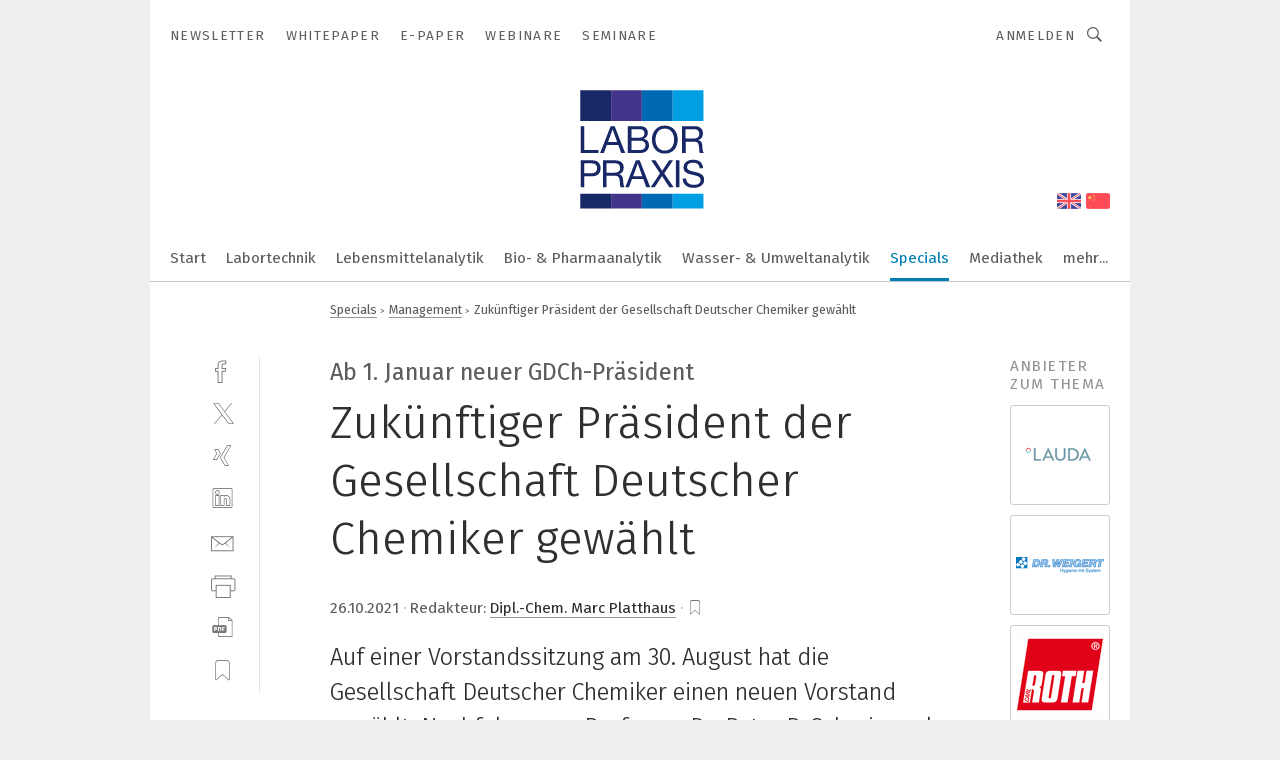

--- FILE ---
content_type: text/html; charset=UTF-8
request_url: https://www.laborpraxis.vogel.de/zukuenftiger-praesident-der-gesellschaft-deutscher-chemiker-gewaehlt-a-1069825/?cflt=rel&_lt=cmVsYXRlZF9jb21wYW5pZXN-YXJ0aWNsZX4zOTUyNDN-c2VsZg
body_size: 38189
content:
<!DOCTYPE html><html lang="de">
<head>
			<meta http-equiv="X-UA-Compatible" content="IE=edge">
	<meta http-equiv="Content-Type" content="text/html; charset=UTF-8">
<meta name="charset" content="utf-8">
<meta name="description" content="Auf einer Vorstandssitzung am 30. August hat die Gesellschaft Deutscher Chemiker einen neuen Vorstand gewählt. Nachfolger von Professor Dr. Peter R. Schreiner als GDCh-Präsident wird am 1. Januar 2022 Dr. Karsten Danielmeier.">
<meta name="language" content="de">
<meta name="robots" content="INDEX,FOLLOW,NOODP">
<meta property="og:url" content="https://www.laborpraxis.vogel.de/zukuenftiger-praesident-der-gesellschaft-deutscher-chemiker-gewaehlt-a-1069825/?cflt=rel&_lt=cmVsYXRlZF9jb21wYW5pZXN-YXJ0aWNsZX4zOTUyNDN-c2VsZg">
<meta property="og:site_name" content="LABORPRAXIS">
<meta property="twitter:url" content="https://www.laborpraxis.vogel.de/zukuenftiger-praesident-der-gesellschaft-deutscher-chemiker-gewaehlt-a-1069825/?cflt=rel&_lt=cmVsYXRlZF9jb21wYW5pZXN-YXJ0aWNsZX4zOTUyNDN-c2VsZg">
<meta property="twitter:card" content="summary_large_image">
<meta property="og:title" content="Zukünftiger Präsident der Gesellschaft Deutscher Chemiker gewählt">
<meta property="og:type" content="article">
<meta property="og:description" content="Auf einer Vorstandssitzung am 30. August hat die Gesellschaft Deutscher Chemiker einen neuen Vorstand gewählt. Nachfolger von Professor Dr. Peter R. Schreiner als GDCh-Präsident wird am 1. Januar 2022 Dr. Karsten Danielmeier.">
<meta property="twitter:title" content="Zukünftiger Präsident der Gesellschaft Deutscher Chemiker gewählt">
<meta property="twitter:description" content="Auf einer Vorstandssitzung am 30. August hat die Gesellschaft Deutscher Chemiker einen neuen Vorstand gewählt. Nachfolger von Professor Dr. Peter R. Schreiner als GDCh-Präsident wird am 1. Januar 2022 Dr. Karsten Danielmeier.">
<meta property="og:image" content="https://cdn1.vogel.de/i5rghrThTpz9VAn-isslPSJoTpg=/fit-in/1200x630/filters:format(png):quality(90)/images.vogel.de/vogelonline/bdb/1894100/1894130/original.jpg">
<meta property="og:image:type" content="image/png">
<meta property="twitter:image" content="https://cdn1.vogel.de/i5rghrThTpz9VAn-isslPSJoTpg=/fit-in/1200x630/filters:format(png):quality(90)/images.vogel.de/vogelonline/bdb/1894100/1894130/original.jpg">
<meta name="publish-date" content="2021-10-26T07:53:00+02:00">
<meta name="author" content="Marc Platthaus">
<meta name="theme-color" content="#ffffff">
<meta name="msapplication-TileColor" content="#ffffff">
<meta name="apple-mobile-web-app-title" content="LABORPRAXIS">
<meta name="application-name" content="LABORPRAXIS">
<meta name="facebook-domain-verification" content="13uzfqitsk3d0uw3n4jamh9sofpbh2">	<meta name="viewport" content="width=device-width,initial-scale=1.0">
	<meta name="robots" content="max-snippet:-1, max-image-preview:large, max-video-preview:-1">

<title>Zukünftiger Präsident der Gesellschaft Deutscher Chemiker gewählt</title>
<link href="https://www.laborpraxis.vogel.de/zukuenftiger-praesident-der-gesellschaft-deutscher-chemiker-gewaehlt-a-1069825/" rel="canonical">
<link href="https://cdn1.vogel.de/i5rghrThTpz9VAn-isslPSJoTpg=/fit-in/1200x630/filters:format(png):quality(90)/images.vogel.de/vogelonline/bdb/1894100/1894130/original.jpg" rel="images_src">
<link href="https://cdn2.vogel.de/applications/17/scss/basic.css?v=1.075" media="screen,print" rel="stylesheet" type="text/css">
	<link rel="preconnect" href="https://cdn1.vogel.de/" crossorigin>
	<link rel="dns-prefetch" href="https://cdn1.vogel.de">
	<link rel="preconnect" href="https://cdn2.vogel.de/" crossorigin>
	<link rel="dns-prefetch" href="https://cdn2.vogel.de">
	<link rel="preconnect" href="https://c.delivery.consentmanager.net">
	<link rel="preconnect" href="https://cdn.consentmanager.net">
	<link rel="apple-touch-icon" sizes="180x180" href="/apple-touch-icon.png">
	<link rel="icon" type="image/png" sizes="192x192" href="/web-app-manifest-192x192.png">
	<link rel="icon" type="image/png" sizes="512x512" href="/web-app-manifest-512x512.png">
	<link rel="icon" type="image/png" sizes="96x96" href="/favicon-96x96.png">
	<link rel="icon" type="image/svg+xml" href="/favicon.svg">
	<link rel="shortcut icon" type="image/x-icon" href="/favicon.ico">
	<link rel="icon" type="image/x-icon" href="/favicon.ico">
	<link rel="alternate" href="/rss/news.xml"
	      type="application/rss+xml" title="RSS-Feed News">
	<link rel="alternate" href="/atom/news.xml"
	      type="application/atom+xml" title="ATOM-Feed News">

<script  src="https://cdn2.vogel.de/js/bundle.js?v=1.3"></script>
<script >
    //<!--
    window.gdprAppliesGlobally=true;if(!("cmp_id" in window)||window.cmp_id<1){window.cmp_id=28861}if(!("cmp_cdid" in window)){window.cmp_cdid="dad7ce8852c7"}if(!("cmp_params" in window)){window.cmp_params="&usedesign=37992"}if(!("cmp_host" in window)){window.cmp_host="b.delivery.consentmanager.net"}if(!("cmp_cdn" in window)){window.cmp_cdn="cdn.consentmanager.net"}if(!("cmp_proto" in window)){window.cmp_proto="https:"}if(!("cmp_codesrc" in window)){window.cmp_codesrc="1"}window.cmp_getsupportedLangs=function(){var b=["DE","EN","FR","IT","NO","DA","FI","ES","PT","RO","BG","ET","EL","GA","HR","LV","LT","MT","NL","PL","SV","SK","SL","CS","HU","RU","SR","ZH","TR","UK","AR","BS"];if("cmp_customlanguages" in window){for(var a=0;a<window.cmp_customlanguages.length;a++){b.push(window.cmp_customlanguages[a].l.toUpperCase())}}return b};window.cmp_getRTLLangs=function(){var a=["AR"];if("cmp_customlanguages" in window){for(var b=0;b<window.cmp_customlanguages.length;b++){if("r" in window.cmp_customlanguages[b]&&window.cmp_customlanguages[b].r){a.push(window.cmp_customlanguages[b].l)}}}return a};window.cmp_getlang=function(j){if(typeof(j)!="boolean"){j=true}if(j&&typeof(cmp_getlang.usedlang)=="string"&&cmp_getlang.usedlang!==""){return cmp_getlang.usedlang}var g=window.cmp_getsupportedLangs();var c=[];var f=location.hash;var e=location.search;var a="languages" in navigator?navigator.languages:[];if(f.indexOf("cmplang=")!=-1){c.push(f.substr(f.indexOf("cmplang=")+8,2).toUpperCase())}else{if(e.indexOf("cmplang=")!=-1){c.push(e.substr(e.indexOf("cmplang=")+8,2).toUpperCase())}else{if("cmp_setlang" in window&&window.cmp_setlang!=""){c.push(window.cmp_setlang.toUpperCase())}else{if(a.length>0){for(var d=0;d<a.length;d++){c.push(a[d])}}}}}if("language" in navigator){c.push(navigator.language)}if("userLanguage" in navigator){c.push(navigator.userLanguage)}var h="";for(var d=0;d<c.length;d++){var b=c[d].toUpperCase();if(g.indexOf(b)!=-1){h=b;break}if(b.indexOf("-")!=-1){b=b.substr(0,2)}if(g.indexOf(b)!=-1){h=b;break}}if(h==""&&typeof(cmp_getlang.defaultlang)=="string"&&cmp_getlang.defaultlang!==""){return cmp_getlang.defaultlang}else{if(h==""){h="EN"}}h=h.toUpperCase();return h};(function(){var n=document;var p=n.getElementsByTagName;var q=window;var f="";var b="_en";if("cmp_getlang" in q){f=q.cmp_getlang().toLowerCase();if("cmp_customlanguages" in q){for(var h=0;h<q.cmp_customlanguages.length;h++){if(q.cmp_customlanguages[h].l.toUpperCase()==f.toUpperCase()){f="en";break}}}b="_"+f}function g(i,e){var t="";i+="=";var s=i.length;var d=location;if(d.hash.indexOf(i)!=-1){t=d.hash.substr(d.hash.indexOf(i)+s,9999)}else{if(d.search.indexOf(i)!=-1){t=d.search.substr(d.search.indexOf(i)+s,9999)}else{return e}}if(t.indexOf("&")!=-1){t=t.substr(0,t.indexOf("&"))}return t}var j=("cmp_proto" in q)?q.cmp_proto:"https:";if(j!="http:"&&j!="https:"){j="https:"}var k=("cmp_ref" in q)?q.cmp_ref:location.href;var r=n.createElement("script");r.setAttribute("data-cmp-ab","1");var c=g("cmpdesign","");var a=g("cmpregulationkey","");var o=g("cmpatt","");r.src=j+"//"+q.cmp_host+"/delivery/cmp.php?"+("cmp_id" in q&&q.cmp_id>0?"id="+q.cmp_id:"")+("cmp_cdid" in q?"cdid="+q.cmp_cdid:"")+"&h="+encodeURIComponent(k)+(c!=""?"&cmpdesign="+encodeURIComponent(c):"")+(a!=""?"&cmpregulationkey="+encodeURIComponent(a):"")+(o!=""?"&cmpatt="+encodeURIComponent(o):"")+("cmp_params" in q?"&"+q.cmp_params:"")+(n.cookie.length>0?"&__cmpfcc=1":"")+"&l="+f.toLowerCase()+"&o="+(new Date()).getTime();r.type="text/javascript";r.async=true;if(n.currentScript&&n.currentScript.parentElement){n.currentScript.parentElement.appendChild(r)}else{if(n.body){n.body.appendChild(r)}else{var m=p("body");if(m.length==0){m=p("div")}if(m.length==0){m=p("span")}if(m.length==0){m=p("ins")}if(m.length==0){m=p("script")}if(m.length==0){m=p("head")}if(m.length>0){m[0].appendChild(r)}}}var r=n.createElement("script");r.src=j+"//"+q.cmp_cdn+"/delivery/js/cmp"+b+".min.js";r.type="text/javascript";r.setAttribute("data-cmp-ab","1");r.async=true;if(n.currentScript&&n.currentScript.parentElement){n.currentScript.parentElement.appendChild(r)}else{if(n.body){n.body.appendChild(r)}else{var m=p("body");if(m.length==0){m=p("div")}if(m.length==0){m=p("span")}if(m.length==0){m=p("ins")}if(m.length==0){m=p("script")}if(m.length==0){m=p("head")}if(m.length>0){m[0].appendChild(r)}}}})();window.cmp_addFrame=function(b){if(!window.frames[b]){if(document.body){var a=document.createElement("iframe");a.style.cssText="display:none";if("cmp_cdn" in window&&"cmp_ultrablocking" in window&&window.cmp_ultrablocking>0){a.src="//"+window.cmp_cdn+"/delivery/empty.html"}a.name=b;document.body.appendChild(a)}else{window.setTimeout(window.cmp_addFrame,10,b)}}};window.cmp_rc=function(h){var b=document.cookie;var f="";var d=0;while(b!=""&&d<100){d++;while(b.substr(0,1)==" "){b=b.substr(1,b.length)}var g=b.substring(0,b.indexOf("="));if(b.indexOf(";")!=-1){var c=b.substring(b.indexOf("=")+1,b.indexOf(";"))}else{var c=b.substr(b.indexOf("=")+1,b.length)}if(h==g){f=c}var e=b.indexOf(";")+1;if(e==0){e=b.length}b=b.substring(e,b.length)}return(f)};window.cmp_stub=function(){var a=arguments;__cmp.a=__cmp.a||[];if(!a.length){return __cmp.a}else{if(a[0]==="ping"){if(a[1]===2){a[2]({gdprApplies:gdprAppliesGlobally,cmpLoaded:false,cmpStatus:"stub",displayStatus:"hidden",apiVersion:"2.0",cmpId:31},true)}else{a[2](false,true)}}else{if(a[0]==="getUSPData"){a[2]({version:1,uspString:window.cmp_rc("")},true)}else{if(a[0]==="getTCData"){__cmp.a.push([].slice.apply(a))}else{if(a[0]==="addEventListener"||a[0]==="removeEventListener"){__cmp.a.push([].slice.apply(a))}else{if(a.length==4&&a[3]===false){a[2]({},false)}else{__cmp.a.push([].slice.apply(a))}}}}}}};window.cmp_gppstub=function(){var a=arguments;__gpp.q=__gpp.q||[];if(!a.length){return __gpp.q}var g=a[0];var f=a.length>1?a[1]:null;var e=a.length>2?a[2]:null;if(g==="ping"){return{gppVersion:"1.0",cmpStatus:"stub",cmpDisplayStatus:"hidden",apiSupport:[],currentAPI:"",cmpId:31}}else{if(g==="addEventListener"){__gpp.e=__gpp.e||[];if(!("lastId" in __gpp)){__gpp.lastId=0}__gpp.lastId++;var c=__gpp.lastId;__gpp.e.push({id:c,callback:f});return{eventName:"listenerRegistered",listenerId:c,data:true}}else{if(g==="removeEventListener"){var h=false;__gpp.e=__gpp.e||[];for(var d=0;d<__gpp.e.length;d++){if(__gpp.e[d].id==e){__gpp.e[d].splice(d,1);h=true;break}}return{eventName:"listenerRemoved",listenerId:e,data:h}}else{if(g==="hasSection"||g==="getSection"||g==="getField"||g==="getGPPString"){return null}else{__gpp.q.push([].slice.apply(a))}}}}};window.cmp_msghandler=function(d){var a=typeof d.data==="string";try{var c=a?JSON.parse(d.data):d.data}catch(f){var c=null}if(typeof(c)==="object"&&c!==null&&"__cmpCall" in c){var b=c.__cmpCall;window.__cmp(b.command,b.parameter,function(h,g){var e={__cmpReturn:{returnValue:h,success:g,callId:b.callId}};d.source.postMessage(a?JSON.stringify(e):e,"*")})}if(typeof(c)==="object"&&c!==null&&"__uspapiCall" in c){var b=c.__uspapiCall;window.__uspapi(b.command,b.version,function(h,g){var e={__uspapiReturn:{returnValue:h,success:g,callId:b.callId}};d.source.postMessage(a?JSON.stringify(e):e,"*")})}if(typeof(c)==="object"&&c!==null&&"__tcfapiCall" in c){var b=c.__tcfapiCall;window.__tcfapi(b.command,b.version,function(h,g){var e={__tcfapiReturn:{returnValue:h,success:g,callId:b.callId}};d.source.postMessage(a?JSON.stringify(e):e,"*")},b.parameter)}if(typeof(c)==="object"&&c!==null&&"__gppCall" in c){var b=c.__gppCall;window.__gpp(b.command,function(h,g){var e={__gppReturn:{returnValue:h,success:g,callId:b.callId}};d.source.postMessage(a?JSON.stringify(e):e,"*")},b.parameter,"version" in b?b.version:1)}};window.cmp_setStub=function(a){if(!(a in window)||(typeof(window[a])!=="function"&&typeof(window[a])!=="object"&&(typeof(window[a])==="undefined"||window[a]!==null))){window[a]=window.cmp_stub;window[a].msgHandler=window.cmp_msghandler;window.addEventListener("message",window.cmp_msghandler,false)}};window.cmp_setGppStub=function(a){if(!(a in window)||(typeof(window[a])!=="function"&&typeof(window[a])!=="object"&&(typeof(window[a])==="undefined"||window[a]!==null))){window[a]=window.cmp_gppstub;window[a].msgHandler=window.cmp_msghandler;window.addEventListener("message",window.cmp_msghandler,false)}};window.cmp_addFrame("__cmpLocator");if(!("cmp_disableusp" in window)||!window.cmp_disableusp){window.cmp_addFrame("__uspapiLocator")}if(!("cmp_disabletcf" in window)||!window.cmp_disabletcf){window.cmp_addFrame("__tcfapiLocator")}if(!("cmp_disablegpp" in window)||!window.cmp_disablegpp){window.cmp_addFrame("__gppLocator")}window.cmp_setStub("__cmp");if(!("cmp_disabletcf" in window)||!window.cmp_disabletcf){window.cmp_setStub("__tcfapi")}if(!("cmp_disableusp" in window)||!window.cmp_disableusp){window.cmp_setStub("__uspapi")}if(!("cmp_disablegpp" in window)||!window.cmp_disablegpp){window.cmp_setGppStub("__gpp")};
    //-->
</script>
<script >
    //<!--
    
				window.cmp_block_inline = true;
				window.cmp_block_unkown = false;
				window.cmp_block_sync = false;
				window.cmp_block_img = false;
				window.cmp_block_samedomain = false;
				window.cmp_setlang = "DE";
			
    //-->
</script>
<script type="text/plain" data-cmp-vendor="c5035" class="cmplazyload" data-cmp-block="contentpass">
    //<!--
    
                             
                     function isFirefox() {
                            return navigator.userAgent.toLowerCase().indexOf("firefox") >= 0;
                            }
                         $(document).ready(function () {
                         console.log(isFirefox());
                        var is_adblocker = false;
                        // keine Recht für Google
                        if (typeof adsBlocked == "undefined") {
                            function adsBlocked(callback) {
                                if (typeof __tcfapi != "undefined") {
                                    __tcfapi("addEventListener", 2, function (tcData, success) {
                                        var x = __tcfapi("getCMPData");
                                        if (
                                            "purposeConsents" in x &&
                                            "1" in x.purposeConsents && x.purposeConsents["1"] &&
                                            "vendorConsents" in x && "755" in x.vendorConsents && x.vendorConsents["755"]
                                        ) {
                                            if(isFirefox()){
                                            
                                                $req = fetch(new Request("https://pagead2.googlesyndication.com",{method:"HEAD",mode:"no-cors"}));
                                                $req.then(function (response) {
                                                    return response;
                                                }).then(function (response) {
                                                    callback(false);
                                                }).catch(function (exception) {
                                                    callback(true);
                                                });
                                            }
                                            else{
                                                var ADS_URL = "https://pagead2.googlesyndication.com/pagead/js/adsbygoogle.js";
                                                var xhr = new XMLHttpRequest();
                                                xhr.onreadystatechange = function () {
                                                    if (xhr.readyState == XMLHttpRequest.DONE) {
                                                        callback(xhr.status === 0 || xhr.responseURL !== ADS_URL);
                                                    }
                                                };
                                                xhr.open("HEAD", ADS_URL, true);
                                                xhr.send(null);
                                            }
                                           
                                            
                        
                                        } else {
                                            callback(true);
                                        }
                                    });
                                } else {
                                    callback(true);
                                }
                            }
                        }
                        // AdsBlocked - Funktion wird erst später geladen und auch nicht mit Contentpass!!!!
                        adsBlocked(function (blocked) {
                            is_adblocker = !!blocked ;
                            console.log(is_adblocker?"Ads blocked":"Ads not Blocked");
                            if (typeof __tcfapi != "undefined") {
                                __tcfapi("addEventListener", 2, function (tcData, success) {
                                    var cmpdata = __tcfapi("getCMPData");
                                    // Wenn keine Zustimmung für GoogleAds vorhanden ist
                                    if ((!success ||
                                            is_adblocker ||
                                            !("vendorConsents" in cmpdata) ||
                                            !("755" in cmpdata.vendorConsents) ||
                                            !(cmpdata.vendorConsents["755"])) && 
                                            (tcData.eventStatus === "tcloaded" || tcData.eventStatus === "useractioncomplete")
                                        ) {
                                        $.get("/wb/1/", function (OBJ_response) {
                                            if (OBJ_response.content) {
                                                var OBJ_element = document.createElement("div");
                                                $(OBJ_element).append(OBJ_response.content);
                                                $("body").prepend(OBJ_element.firstChild);
                                            }
                                        });
                                        $.get("/wb/2/", function (OBJ_response) {
                                            if (OBJ_response.content) {
                                                var OBJ_element_ref = document.getElementById("advertisement_06");
                                                var OBJ_element = document.createElement("div");
                                                $(OBJ_element).append(OBJ_response.content);
                                                OBJ_element_ref.append(OBJ_element.firstChild);
                                            }
                                        });
                                        $.get("/wb/3/", function (OBJ_response) {
                                            if (OBJ_response.content) {
                                                var OBJ_element_ref = document.getElementById("advertisement_04");
                                                var OBJ_element = document.createElement("div");
                                                $(OBJ_element).append(OBJ_response.content);
                                                OBJ_element_ref.append(OBJ_element.firstChild);
                                            }
                                        });
                                    }
                                    __tcfapi("removeEventListener", 2, function (success) {}, tcData.listenerId);
                                });
                            }
                        });
                        });
    //-->
</script>
<script type="application/ld+json">
    [
{"@context":"http:\/\/schema.org","@type":"NewsArticle","mainEntityOfPage":"https:\/\/www.laborpraxis.vogel.de\/zukuenftiger-praesident-der-gesellschaft-deutscher-chemiker-gewaehlt-a-1069825\/","headline":"Zuk\u00fcnftiger Pr\u00e4sident der Gesellschaft Deutscher Chemiker gew\u00e4hlt","description":"Auf einer Vorstandssitzung am 30. August hat die Gesellschaft Deutscher Chemiker einen neuen Vorstand gew\u00e4hlt. Nachfolger von Professor Dr. Peter R. Schreiner als GDCh-Pr\u00e4sident wird am 1. Januar 2022 Dr. Karsten Danielmeier.","datePublished":"2021-10-26T07:53:00+02:00","dateModified":"2021-10-26T07:54:01+02:00","author":[{"@type":"Person","name":"Marc Platthaus","url":"https:\/\/www.laborpraxis.vogel.de\/autor\/marc-platthaus\/160914\/"}],"publisher":{"@type":"Organization","name":"LABORPRAXIS","url":"https:\/\/www.laborpraxis.vogel.de","logo":{"@type":"ImageObject","height":"60px","width":"600px","url":"https:\/\/www.laborpraxis.vogel.de\/applications\/17\/img\/amp-logo.png"}},"image":["https:\/\/cdn1.vogel.de\/i5rghrThTpz9VAn-isslPSJoTpg=\/fit-in\/1200x630\/filters:format(png):quality(90)\/images.vogel.de\/vogelonline\/bdb\/1894100\/1894130\/original.jpg"]},
{"@context":"http:\/\/schema.org","@type":"BreadcrumbList","itemListElement":[{"@type":"ListItem","position":1,"item":"https:\/\/www.laborpraxis.vogel.de","name":"Startseite"},{"@type":"ListItem","position":2,"item":"https:\/\/www.laborpraxis.vogel.de\/specials\/","name":"Specials"},{"@type":"ListItem","position":3,"item":"https:\/\/www.laborpraxis.vogel.de\/specials\/management\/","name":"Management"},{"@type":"ListItem","position":4,"item":"https:\/\/www.laborpraxis.vogel.de\/zukuenftiger-praesident-der-gesellschaft-deutscher-chemiker-gewaehlt-a-1069825\/","name":"Zuk\u00fcnftiger Pr\u00e4sident der Gesellschaft Deutscher Chemiker gew\u00e4hlt"}]}
]
</script>
	<!--[if lt IE 9]>
	<script>document.createElement("video");
	document.createElement("header");
	document.createElement("section");
	document.createElement("article");
	document.createElement("footer");</script>
	<![endif]-->

    <!-- truffle.one blockiert bis zum Consent -->
    <script type="text/plain" class="cmplazyload" data-cmp-vendor="c58464">
        var jss = document.getElementsByTagName("script");
        for (var j = jss.length; j >= 0; j--) {
            if (jss[j]) {
                if (jss[j].getAttribute("src") && jss[j].getAttribute("src").indexOf("api.truffle.one/static/getWebData.js") != -1) {
                    jss[j].parentNode.removeChild(jss[j]);
                }
            }
        }
        var t1_params = t1_params || [];
        t1_params.push(["118", "118"]);
        var t = document["createElement"]("script"), i;
        t["type"] = "text/javascript";
        t["src"] = window["location"]["href"]["split"]("/")[0] + "//api.truffle.one/static/getWebData.js";
        i = document["getElementsByTagName"]("script")[0];
        i["parentNode"]["insertBefore"](t, i);
    </script>
	
    <script class="cmplazyload" data-cmp-block="contentpass" data-cmp-vendor="755"
            data-cmp-src="https://securepubads.g.doubleclick.net/tag/js/gpt.js" type="text/plain"></script>

    <script type="text/plain" class="cmplazyload" data-cmp-vendor="755" data-cmp-block="contentpass">
        var googletag = googletag || {};
        googletag.cmd = googletag.cmd || [];
    </script>

            <!-- This nees to be 'text/plain' otherwise banners wont work -->
	    <!-- GPT -->
	    <script type="text/plain" class="cmplazyload" data-cmp-vendor="755" data-cmp-block="contentpass">

		    try
		    {
			    // Array anlegen fuer spaetere Speicherung
			    var ARR_unknown_slots = [];

			    googletag.cmd.push(function ()
			    {

				    // Client
				    var STR_client = "/2686/LP.vogel.de/specials/management";

                    // Groessen
                    var ARR_sizes = [{"type":"slot","size":[[960,252],[980,90],[728,90],[468,60],[1,1]],"mappings":[[[0,0],[1,1]],[[1025,0],[[960,252],[728,90],[468,60],[1,1]]],[[1300,0],[[960,252],[980,90],[728,90],[468,60],[1,1]]]],"id":"advertisement_01"},{"type":"slot","size":[[420,600],[300,600],[160,600],[1,1]],"mappings":[[[0,0],[1,1]],[[1025,0],[[420,600],[300,600],[160,600],[1,1]]]],"id":"advertisement_02"},{"type":"slot","size":[[161,600],[121,600],[1,1]],"mappings":[[[0,0],[1,1]],[[1025,0],[[161,600],[121,600],[1,1]]]],"id":"advertisement_03"},{"type":"slot","size":[[1180,250],[960,250],[728,91],[301,630],[301,330],[301,280],[301,180]],"mappings":[[[0,0],[[301,180],[301,280],[1,1]]],[[1025,0],[[960,250],[728,91],[1,1]]],[[1541,0],[[1180,250],[960,250],[728,91],[1,1]]]],"id":"advertisement_04"},{"type":"slot","size":[[960,251],[728,92],[1,1]],"mappings":[[[0,0],[1,1]],[[1025,0],[[960,251],[728,92],[1,1]]]],"id":"advertisement_05"},{"type":"slot","size":[[300,631],[300,630],[300,331],[300,330],[300,281],[300,280],[1,1]],"mappings":[[[0,0],[[300,631],[300,630],[300,331],[300,330],[300,281],[300,280],[1,1]]]],"id":"advertisement_06"},{"type":"slot","size":[[800,500],[800,350],[800,250],[560,330],[300,631],[300,630],[300,331],[300,330],[300,281],[300,280],[1,1]],"mappings":[[[0,0],[[800,500],[300,631],[300,630],[300,331],[300,330],[300,281],[300,280],[1,1]]],[[1025,0],[[800,350],[800,250],[800,500],[560,330],[300,631],[300,630],[300,331],[300,330],[300,281],[300,280],[1,1]]]],"id":"advertisement_09"},{"type":"slot","size":[[300,633],[300,333],[300,283],[300,120],[1,1]],"mappings":[[[0,0],[[300,633],[300,333],[300,283],[300,120],[1,1]]]],"id":"advertisement_10"},{"type":"slot","size":[[300,284],[300,334],[300,634],[1,1]],"mappings":[[[0,0],[[300,284],[300,334],[300,634],[1,1]]]],"id":"advertisement_13"},{"type":"fluid","size":["fluid"],"id":"advertisement_fluid","path":"\/2686\/LP.vogel.de"}];

                    // Groessen durchlaufen
                    for (var INT_i = 0; INT_i < ARR_sizes.length; INT_i++) {

                        // Mapping vorhanden
                        if (ARR_sizes[INT_i].mappings) {

                            // Mappings durchlaufen
                            var OBJ_size_mapping = googletag.sizeMapping();
                            for (var INT_j = 0; INT_j < ARR_sizes[INT_i].mappings.length; INT_j++) {
                                OBJ_size_mapping.addSize(ARR_sizes[INT_i].mappings[INT_j][0], ARR_sizes[INT_i].mappings[INT_j][1]);
                            } // end for

                        } // end if

                        // Typen
                        switch (ARR_sizes[INT_i].type) {

                            // Slot:
                            case "slot":
                                googletag
                                    .defineSlot(STR_client, ARR_sizes[INT_i].size, ARR_sizes[INT_i].id)
                                    .defineSizeMapping(OBJ_size_mapping.build())
                                    .setCollapseEmptyDiv(true, true)
                                    .addService(googletag.pubads());
                                console.debug("Ad Slot " + ARR_sizes[INT_i].id + " created " );
                                break;
                                
                            //Fluid
                            case "fluid":
                                googletag
                                    .defineSlot(ARR_sizes[INT_i].path, ARR_sizes[INT_i].size, ARR_sizes[INT_i].id)
                                    .setCollapseEmptyDiv(true, true)
                                    .addService(googletag.pubads());
                                console.debug("Ad Slot " + ARR_sizes[INT_i].id + " created ");
                                break;

                            default:
	                            console.debug("Ad Slot unknown");

                        } // end switch

                    } // end for
console.debug("hier beginnt targeting ['wallpaper','forschung','forschung','forschung','explosionsgefährdete bereiche','explosionsgefährdeter bereich','ex-bereich','ptfe-coating','zukunft der deutschen automobilindustrie','coating thickness sensor','gas ex-bereich','staub ex-bereich','cylinder bore coating','messen im ex-bereich','sicherheit im ex-bereich','neues kältemittel','software für die simulation von fertigungsprozessen','ki für den mittelstand','dienstleistungen für den industriellen drucksektor','sicher messen im ex-bereich','sichere messung im ex-bereich','automatisierungstechnik für das schleifen','handhabungstechnik für das schleifen','zeichnungsprogramme für die elektrotechnik‎','zeichnungsprogramm für die elektrotechnik‎','buchhaltungsberichte für das management','trend für die automobilindustrie','geräte & chemikalien für die druckvorstufe','industriemessgerät für feuchte und temperatur','pcs 7 neue software','pcs 7 neue hardware','zukunft der produktion','zukunft der automobilindustrie','zukunft der industrie','pet','pharmazeutische wissenschaft','spitzen zur beladung von gelen','filteranlage für kühlschmierstoffe','messgerät für temperatur','software für logistik','speicher für videoüberwachung','fachmesse für automation','filteranlagen für kühlschmierstoffe','messe für automation','messgeräte für temperatur','qualitätssicherung bei der fertigung','zulassungen für it','fügemodule für reinraum','staubsauger für industrie','frässorte für stähle','servopressen für reinraum','steuercodes für amr','staubsauger für maschinen','etiketten für amr','reinigung für halbleiterfertigung','drehsorte für inconel','absauganlage für schweißrauch','enttwicklung für mitarbeiter','software für events','software für isms','automationslösungen für schneidverfahren']");
	                // Banner aktivieren
	                googletag.pubads().setTargeting("kw", ['wallpaper','forschung','forschung','forschung','explosionsgefährdete bereiche','explosionsgefährdeter bereich','ex-bereich','ptfe-coating','zukunft der deutschen automobilindustrie','coating thickness sensor','gas ex-bereich','staub ex-bereich','cylinder bore coating','messen im ex-bereich','sicherheit im ex-bereich','neues kältemittel','software für die simulation von fertigungsprozessen','ki für den mittelstand','dienstleistungen für den industriellen drucksektor','sicher messen im ex-bereich','sichere messung im ex-bereich','automatisierungstechnik für das schleifen','handhabungstechnik für das schleifen','zeichnungsprogramme für die elektrotechnik‎','zeichnungsprogramm für die elektrotechnik‎','buchhaltungsberichte für das management','trend für die automobilindustrie','geräte & chemikalien für die druckvorstufe','industriemessgerät für feuchte und temperatur','pcs 7 neue software','pcs 7 neue hardware','zukunft der produktion','zukunft der automobilindustrie','zukunft der industrie','pet','pharmazeutische wissenschaft','spitzen zur beladung von gelen','filteranlage für kühlschmierstoffe','messgerät für temperatur','software für logistik','speicher für videoüberwachung','fachmesse für automation','filteranlagen für kühlschmierstoffe','messe für automation','messgeräte für temperatur','qualitätssicherung bei der fertigung','zulassungen für it','fügemodule für reinraum','staubsauger für industrie','frässorte für stähle','servopressen für reinraum','steuercodes für amr','staubsauger für maschinen','etiketten für amr','reinigung für halbleiterfertigung','drehsorte für inconel','absauganlage für schweißrauch','enttwicklung für mitarbeiter','software für events','software für isms','automationslösungen für schneidverfahren']);
console.debug("hier targeting ende ['wallpaper','forschung','forschung','forschung','explosionsgefährdete bereiche','explosionsgefährdeter bereich','ex-bereich','ptfe-coating','zukunft der deutschen automobilindustrie','coating thickness sensor','gas ex-bereich','staub ex-bereich','cylinder bore coating','messen im ex-bereich','sicherheit im ex-bereich','neues kältemittel','software für die simulation von fertigungsprozessen','ki für den mittelstand','dienstleistungen für den industriellen drucksektor','sicher messen im ex-bereich','sichere messung im ex-bereich','automatisierungstechnik für das schleifen','handhabungstechnik für das schleifen','zeichnungsprogramme für die elektrotechnik‎','zeichnungsprogramm für die elektrotechnik‎','buchhaltungsberichte für das management','trend für die automobilindustrie','geräte & chemikalien für die druckvorstufe','industriemessgerät für feuchte und temperatur','pcs 7 neue software','pcs 7 neue hardware','zukunft der produktion','zukunft der automobilindustrie','zukunft der industrie','pet','pharmazeutische wissenschaft','spitzen zur beladung von gelen','filteranlage für kühlschmierstoffe','messgerät für temperatur','software für logistik','speicher für videoüberwachung','fachmesse für automation','filteranlagen für kühlschmierstoffe','messe für automation','messgeräte für temperatur','qualitätssicherung bei der fertigung','zulassungen für it','fügemodule für reinraum','staubsauger für industrie','frässorte für stähle','servopressen für reinraum','steuercodes für amr','staubsauger für maschinen','etiketten für amr','reinigung für halbleiterfertigung','drehsorte für inconel','absauganlage für schweißrauch','enttwicklung für mitarbeiter','software für events','software für isms','automationslösungen für schneidverfahren']");
console.debug("slotRequested anfang");
	                googletag.pubads().addEventListener("slotRequested", function (event)
	                {
		                // Nachricht in Konsole
		                console.debug("Ad Slot " + event.slot.getSlotElementId() + " requested");
	                });

                    googletag.pubads().addEventListener("slotResponseReceived", function (event) {
                        // Nachricht in Konsole
                        console.debug("Ad Slot " + event.slot.getSlotElementId() + " response received");
                    });
                    googletag.pubads().addEventListener("slotRenderEnded", function (event) {

                        try {

                            // Creative geladen
                            if (
                                //typeof event.creativeId !== "undefined" && event.creativeId !== null &&
                                typeof event.slot !== "undefined"
                            ) {

                                // Slot nicht leer
                                if (!event.isEmpty) {

                                    // Nachricht in Konsole
                                    console.debug("Ad Slot " + event.slot.getSlotElementId() + " rendered");
                                    
                                    // Slot als jQuery Objekt speichern
                                    var OBJ_slot = $("div#" + event.slot.getSlotElementId());

                                    // Slot einblenden (falls ausgeblendet)
                                    OBJ_slot.show();
                                    
                                    // Eigene Slots durchlaufen (keine Manipulation von z.B. BusinessAd)
                                    var BOO_found = false;

                                    for (var INT_i = 0; INT_i < ARR_sizes.length; INT_i++) {

                                        // Slot bekannt
                                        if (event.slot.getSlotElementId() === ARR_sizes[INT_i].id) {

                                            // Element gefunden
                                            BOO_found = true;
                                         
                                            // iFrame
                                            var OBJ_iframe = OBJ_slot.find("iframe");


                                            // Kein iFrame, aber Tracking-Pixel
                                            if (
                                                OBJ_slot.find("ins>ins").length > 0 &&
                                                OBJ_slot.find("ins>ins").height() === 1
                                            ) {

                                                // Slot ausblenden
                                                OBJ_slot.hide();

                                                // Nachricht in Konsole
                                                console.debug("Ad Slot " + event.slot.getSlotElementId() +
                                                    " hidden (ins)");

                                            }
                                            // iFrame vorhanden
                                            else if (OBJ_iframe.length > 0) {
                                                // iFrame
                                                var OBJ_iframe_content = OBJ_iframe.contents();

                                                // Tracking-Pixel nicht vorhanden
                                                if (
                                                    (
                                                        OBJ_iframe_content.find("body>img").length === 0 ||
                                                        OBJ_iframe_content.find("body>img").height() > 1
                                                    ) &&
                                                    (
                                                        OBJ_iframe_content.find("body>div>img").length ===
                                                        0 ||
                                                        OBJ_iframe_content.find("body>div>img").height() >
                                                        1
                                                    ) &&
                                                    OBJ_iframe_content.find("body>div>amp-pixel").length ===
                                                    0 &&
                                                    OBJ_iframe_content.find("body>amp-pixel").length === 0
                                                ) {
                                                    let native_ad = OBJ_iframe_content.find(".native-ad").length;
                                                    
                                                    // Background transparent im iFrame
                                                    OBJ_iframe_content.find("head").append('<style type="text/css">body{background: transparent !important;}</style>');

                                                    if(native_ad == 1){

                                                        // Stylesheet ebenfalls in iFrame kopieren
                                                        var STR_stylesheet = "https://cdn2.vogel.de/applications/17/scss/native-ads.css?v=0.19";
                                                        OBJ_iframe_content.find("head").append($("<link/>", {
                                                            rel: "stylesheet",
                                                            href: STR_stylesheet,
                                                            type: "text/css"
                                                        }));
                                                         // CSS-Klasse der Buchung nach aussen uebertragen (nur div)
                                                        OBJ_slot.find("div:first").addClass(
                                                            OBJ_iframe_content.find(".native-ad").attr("class")
                                                        );
                                                        // Klasse in Iframe löschen
                                                        OBJ_iframe_content.find(".native-ad").attr("class","");
    
                                                        OBJ_slot.find("div:first").addClass(
                                                        OBJ_iframe_content.find("body>div>article:not(#whitespace_click)").attr("class")
                                                        );

                                                        OBJ_slot.find("div:first").addClass(
                                                        OBJ_iframe_content.find("body>article:not(#whitespace_click)").attr("class")
                                                        );
                                                    OBJ_iframe_content.find("body>div>article:not(#whitespace_click)").attr("class", "");
                                                    OBJ_iframe_content.find("body>article:not(#whitespace_click)").attr("class", "");
    
                                                        // Nachricht in Konsole
                                                        console.debug("Ad Slot " + event.slot.getSlotElementId() +
                                                            " manipulated: native-ad");

                                                    }else{
                                                    let infClasses = ".lb728, .fs468, .sky, .ca300, .hs2, .sky_hs2, .hs1_160, .hs1_120, .sky_hs1,.sky_hs2, .billboard,.sky_bg980_r,.bb399, .sky, .sky_left, .billboard_inText,.sky_second_160,.sky_second_161,.sky_fixed,.bg_lb, .wall_lb";
                                                    // CSS-Klasse der Buchung nach aussen uebertragen (nur div)
                                                    OBJ_slot.find("div:first").addClass(
                                                        OBJ_iframe_content.find(infClasses).attr("class")
                                                    );
                                                    // Nach Außen übertragene Klasse entfernen
                                                    OBJ_iframe_content.find(infClasses).attr("class", "");
                                               
                                                    // Style und whitespace_click muss mit raus fuer brandgate
                                                    OBJ_iframe_content.find("body>style:first").clone().insertBefore(OBJ_slot.find("div:first"));
                                                    OBJ_iframe_content.find("div#whitespace_click").css('height', '100%');
                                                    OBJ_iframe_content.find("div#whitespace_click").insertBefore(OBJ_slot.find("div:first"));


                                                    // Nachricht in Konsole
                                                    console.debug("Ad Slot " + event.slot.getSlotElementId() +
                                                        " manipulated no native-ad");
                                                    }
                                                    
                                                    
                                                } else {

                                                    // Slot ausblenden
                                                    OBJ_iframe.hide();

                                                    // Nachricht in Konsole
                                                    console.debug("Ad Slot " + event.slot.getSlotElementId() +
                                                        " hidden (iframe img/amp-pixel)");

                                                } // end if

                                            }
                                            // Kein iFrame, aber Tracking-Pixel
                                            else if (OBJ_slot.find("img").height() === 1) {

                                                // Slot ausblenden
                                                OBJ_slot.hide();

                                                // Nachricht in Konsole
                                                console.debug("Ad Slot " + event.slot.getSlotElementId() +
                                                    " hidden (img)");

                                            } // end if

                                        } // end if

                                    } // end for

                                    // Slot nicht gefunden
                                    if (!BOO_found) {

                                        // Slot merken, ausblenden und Nachrichten in Konsole
                                        var STR_ba_id = event.slot.getSlotElementId();

                                        setTimeout(function () {
                                            var OBJ_ba = $("#" + STR_ba_id);
                                            if (
                                                OBJ_ba.is(":visible") === false ||
                                                OBJ_ba.is(":hidden") === true
                                            ) {
                                                ARR_unknown_slots.push(STR_ba_id);
                                                console.debug("Ad Slot " + STR_ba_id + " unknown empty");
                                            } else {
                                                console.debug("Ad Slot " + STR_ba_id + " unkown");
                                            }
                                        }, 500);

                                    } // end if

                                } else {
                                    // Entfernen von nicht gerenderten Werbeanzeigen, damit Darstellung in Zweierelement passt
									let adElement = document.getElementById(event.slot.getSlotElementId());
									
									if (adElement && adElement.parentNode) {
									    let parentNodeOfAdDiv = adElement.parentNode;
									
									    if (
									        parentNodeOfAdDiv.tagName === "SECTION" &&
									        parentNodeOfAdDiv.getAttribute("data-section-id") &&
									        parentNodeOfAdDiv.getAttribute("data-section-id").includes("section_advertisement")
									    ) {
									        parentNodeOfAdDiv.remove();
									    }
									}
                                } // end if

                            } // end if

                        } catch (OBJ_err) {
                            console.debug(OBJ_err);
                        }

                    });
                    
                     							console.debug("ABA_CLIENT_ENABLED is true");
                            if (typeof t1_aba === "function") {
                                try {
                                    // Versuche, t1_aba aufzurufen
                                    t1_aba(googletag, function(updatedGoogletag) {
                                        // enableSingleRequest und enableServices aufrufen, nachdem die Anfrage abgeschlossen ist
                                        updatedGoogletag.pubads().enableSingleRequest();
                                        updatedGoogletag.enableServices();
                                        console.log("T1: GPT enabled after ABA targeting.");
                                        console.debug("Slots created");
                                        googletag = updatedGoogletag;
                                        initDisplay();
                                    });
                                } catch (error) {
                                    // Fallback im Fehlerfall des t1_aba-Aufrufs
                                    console.log("T1: Error calling t1_aba: ", error);
                                    googletag.pubads().enableSingleRequest();
                                    googletag.enableServices();
                                    console.debug("Slots created");
                                    initDisplay();
                                }
                            } else {
                                // Wenn t1_aba nicht definiert ist, enableServices direkt aufrufen
                                console.log("T1: t1_aba not defined");
                                googletag.pubads().enableSingleRequest();
                                googletag.enableServices();
                                console.debug("Slots created");
                                initDisplay();
                            }
                        
           
                  
                    });
        
                    } catch (OBJ_err) {
                        // Nix
                        console.warn("Ad Error - define /2686/LP.vogel.de/specials/management");
            } // end try
        </script>
                <script type="text/plain" class="cmplazyload" data-cmp-vendor="755" data-cmp-block="contentpass">
            function displaydfp() {
                try {
                    googletag.cmd.push(
                        function () {
                            let d = [];
                            window.googletag.pubads().getSlots().forEach(function(element){
                                if ($("#" + element.getSlotId().getDomId()).length === 0) {
                                    d.push(element.getSlotId().getDomId());
                                } else {
                                    googletag.display(element.getSlotId().getDomId());
                                }
                            });
                            console.debug("all Slots displayed");
                            console.debug({"not used Slots": d});
                        });
                } catch (e) {
                    console.debug(e);
                }
            }
            
            function initDisplay(){
                  if (document.readyState === 'loading') {
                    document.addEventListener('DOMContentLoaded', displaydfp);
                } else {
                    displaydfp();
                }
            }

        </script>
    		<!-- BusinessAd -->
		<script>
			var Ads_BA_ADIDsite = "laborpraxis.vogel.de";
			var Ads_BA_ADIDsection = "themen";//bzw. passende Rubrik
			var Ads_BA_keyword = "";
		</script>
	    <script
			    class="cmplazyload" data-cmp-vendor="755" type="text/plain" data-cmp-block="contentpass" id="ba_script" onload="notifyBA()"
			    src="about:blank" data-cmp-src="https://storage.googleapis.com/ba_utils/laborpraxis.vogel.de.js"></script>
	    <script  class="cmplazyload" data-cmp-vendor="755" type="text/plain" data-cmp-block="contentpass">
		    function notifyBA(){
                window.dispatchEvent(new Event("__baCMPReady"));
            }
	    </script>
        <style>
            #Ads_BA_CAD2::before, #Ads_BA_CAD::before {
                content:"Anzeige";
                text-align:center;
                margin-bottom:6px;
                font-size:10px;
                display:block;
            }
        </style>
    
		<!-- GTM Vars -->
	<script>
		var dataLayer = [
			{
				"environment": "production", // Umgebung
				"id": "17", // App-ID
                "article_category": "Standard",                				"content_type": "artikel",
                                                				"logged_in": false, // User is logged in
				"accessToPaid": false, // Access paid
								"dimension1": "lp:artikel:1069825 zukuenftiger-praesident-der-gesellschaft-deutscher-chemiker-gewaehlt", // Shortcut:Type:ID
								"dimension2": "lp:themen:specialsmanagement", // Shortcut:"themen":Channel
				"dimension4": "1069825", // Content-ID
				"dimension7": "/zukuenftiger-praesident-der-gesellschaft-deutscher-chemiker-gewaehlt-a-1069825/?cflt=rel&_lt=cmVsYXRlZF9jb21wYW5pZXN-YXJ0aWNsZX4zOTUyNDN-c2VsZg", // URL
				"dimension11": "5fc3e752b297cd52ca230cdb091dccc4,a545c8f2fb031bf8e4edbe146d266e4e", // Ad-Views Article
												"dimension13": "70031,160178,166718,283693", // Ad-Views Companies
								
			}
		];
	</script>
</head>
<body data-infinity-id="default" data-infinity-type="layout">
<!-- No Bookmark-layer -->    <!-- GTM Code -->
    <noscript>
        <iframe src="https://www.googletagmanager.com/ns.html?id=GTM-TXQFLLM"
                height="0" width="0" style="display:none;visibility:hidden"></iframe>
    </noscript>
    <!-- Automatisches Blockieren vom CMP vermeiden -->
    <script type="text/plain" class="cmplazyload" data-cmp-vendor="s905"  data-cmp-block="contentpass" >(function (w, d, s, l, i)
		{
			w[l] = w[l] || [];
			w[l].push({
				'gtm.start':
					new Date().getTime(), event: 'gtm.js'
			});
			var f = d.getElementsByTagName(s)[0],
				j = d.createElement(s), dl = l != 'dataLayer' ? '&l=' + l : '';
			j.async = true;
			j.src =
				'https://www.googletagmanager.com/gtm.js?id=' + i + dl;
			f.parentNode.insertBefore(j, f);
		})(window, document, 'script', 'dataLayer', 'GTM-TXQFLLM');
	</script>
	<!-- GA Code: no config found -->

<!-- No Jentis --><!-- No Jentis Datalayer -->		<div id="advertisement_01" class="cmplazyload gpt inf-leaderboard" data-cmp-vendor="755"
         data-ad-id="advertisement_01" data-infinity-type="ad" data-infinity-id="v1/advertisement_01">
	</div>
    		<div id="advertisement_02" class="cmplazyload gpt " data-cmp-vendor="755"
         data-ad-id="advertisement_02" data-infinity-type="ad" data-infinity-id="v1/advertisement_02">
	</div>
	    	<div id="advertisement_03" class="cmplazyload gpt " data-cmp-vendor="755"
         data-ad-id="advertisement_03" data-infinity-type="ad" data-infinity-id="v1/advertisement_03">
	</div>
    		<div id="advertisement_11" class="cmplazyload gpt " data-cmp-vendor="755"
         data-ad-id="advertisement_11" data-infinity-type="ad" data-infinity-id="v1/advertisement_11">
	</div>
		<div id="advertisement_12" class="cmplazyload gpt " data-cmp-vendor="755"
         data-ad-id="advertisement_12" data-infinity-type="ad" data-infinity-id="v1/advertisement_12">
	</div>
<div class="inf-website">
	<div id="mainwrapper" class="inf-wrapper">
		<section class="inf-mainheader" data-hj-ignore-attributes>
	<div class="inf-mainheader__wrapper">
		<div class="inf-icon inf-icon--menu inf-mainheader__menu-icon"></div>
		
				
<ul class="inf-servicenav">
    	<a class="inf-btn inf-btn--small inf-btn--info inf-servicenav__btn" title=""
	   href="" style="display: none"></a>
    			<li class="inf-servicenav__item ">
				<a class=" inf-servicenav__link inf-flex inf-flex--a-center" title="Newsletter&#x20;&#x2013;&#x20;LABORPRAXIS" rel="noopener"
                   href="&#x2F;newsletter&#x2F;anmeldungen&#x2F;" target="_self" id="menu-page_5fd0e8582f472">

                    					<span class="inf-servicenav__item-name">
                    Newsletter                    </span>
                    				</a>
			</li>
        			<li class="inf-servicenav__item ">
				<a class=" inf-servicenav__link inf-flex inf-flex--a-center" title="Whitepaper&#x20;&#x2013;&#x20;LABORPRAXIS" rel="noopener"
                   href="&#x2F;whitepaper&#x2F;" target="_self" id="menu-page_5c6d6c7832d90">

                    					<span class="inf-servicenav__item-name">
                    Whitepaper                    </span>
                    				</a>
			</li>
        			<li class="inf-servicenav__item ">
				<a class=" inf-servicenav__link inf-flex inf-flex--a-center" title="E-Paper" rel="noopener"
                   href="&#x2F;e-paper&#x2F;" target="_self" id="menu-page_63b528d70e7f8">

                    					<span class="inf-servicenav__item-name">
                    E-Paper                    </span>
                    				</a>
			</li>
        			<li class="inf-servicenav__item ">
				<a class=" inf-servicenav__link inf-flex inf-flex--a-center" title="Webinare&#x20;&#x2013;&#x20;LABORPRAXIS" rel="noopener"
                   href="&#x2F;webinare&#x2F;" target="_self" id="menu-page_5c6d6cd11e4bc">

                    					<span class="inf-servicenav__item-name">
                    Webinare                    </span>
                    				</a>
			</li>
        			<li class="inf-servicenav__item ">
				<a class=" inf-servicenav__link inf-flex inf-flex--a-center" title="Seminare" rel="noopener, nofollow"
                   href="https&#x3A;&#x2F;&#x2F;akademie.vogel.de&#x2F;seminare&#x2F;kategorie&#x2F;medizintechnik-labor&#x2F;&#x3F;cmp&#x3D;cop-ta-se-sem-Seminare2022-20220304-marketingnavi,lp" target="_blank" id="menu-page_6222141327f92">

                    					<span class="inf-servicenav__item-name">
                    Seminare                    </span>
                    				</a>
			</li>
        </ul>

		<div class="inf-mobile-menu">
			<img alt="Mobile-Menu" title="Mobile Menu" class="inf-mobile-menu__dropdown-arrow" src="https://cdn2.vogel.de/img/arrow_dropdown.svg">

			<form action="/suche/"
			      method="get"
			      class="inf-mobile-search">
				<label> <input type="text" placeholder="Suchbegriff eingeben"
				               class="inf-form-input-text inf-mobile-search__input" name="k"> </label>
				<button type="submit" id="search_submit_header-mobile" class="inf-icon inf-icon--search inf-mobile-search__button">
				</button>
			</form>
			
						<div class="inf-mobile-menu__cta-btn-wrapper">
								<a class="inf-btn inf-btn--info inf-full-width" title=""
				   href="" style="display: none"></a>
			</div>
			
						<ul class="inf-mobile-menu__content inf-mobile-menu__content--servicenav">
				<li class="inf-mobile-menu__item					"
			    id="page_5fd0e8582f472-mobile">
				
								<a title="Newsletter&#x20;&#x2013;&#x20;LABORPRAXIS"
				   href="&#x2F;newsletter&#x2F;anmeldungen&#x2F;"
					target="_self" rel="noopener"                   class="inf-mobile-menu__link"
                   id="menu-page_5fd0e8582f472-mobile">
					Newsletter				</a>
				
				
								
			</li>
					<li class="inf-mobile-menu__item					"
			    id="page_5c6d6c7832d90-mobile">
				
								<a title="Whitepaper&#x20;&#x2013;&#x20;LABORPRAXIS"
				   href="&#x2F;whitepaper&#x2F;"
					target="_self" rel="noopener"                   class="inf-mobile-menu__link"
                   id="menu-page_5c6d6c7832d90-mobile">
					Whitepaper				</a>
				
				
								
			</li>
					<li class="inf-mobile-menu__item					"
			    id="page_63b528d70e7f8-mobile">
				
								<a title="E-Paper"
				   href="&#x2F;e-paper&#x2F;"
					target="_self" rel="noopener"                   class="inf-mobile-menu__link"
                   id="menu-page_63b528d70e7f8-mobile">
					E-Paper				</a>
				
				
								
			</li>
					<li class="inf-mobile-menu__item					"
			    id="page_5c6d6cd11e4bc-mobile">
				
								<a title="Webinare&#x20;&#x2013;&#x20;LABORPRAXIS"
				   href="&#x2F;webinare&#x2F;"
					target="_self" rel="noopener"                   class="inf-mobile-menu__link"
                   id="menu-page_5c6d6cd11e4bc-mobile">
					Webinare				</a>
				
				
								
			</li>
					<li class="inf-mobile-menu__item					"
			    id="page_6222141327f92-mobile">
				
								<a title="Seminare"
				   href="https&#x3A;&#x2F;&#x2F;akademie.vogel.de&#x2F;seminare&#x2F;kategorie&#x2F;medizintechnik-labor&#x2F;&#x3F;cmp&#x3D;cop-ta-se-sem-Seminare2022-20220304-marketingnavi,lp"
					target="_blank" rel="noopener"                   class="inf-mobile-menu__link"
                   id="menu-page_6222141327f92-mobile">
					Seminare				</a>
				
				
								
			</li>
		</ul>
			
			<ul class="inf-mobile-menu__content">
				<li class="inf-mobile-menu__item					"
			    id="home-mobile">
				
								<a title="LABORPRAXIS&#x20;-&#x20;Das&#x20;Portal&#x20;f&#xFC;r&#x20;Labor,&#x20;Analytik&#x20;und&#x20;LifeScience"
				   href="&#x2F;"
					target="_self" rel="noopener"                   class="inf-mobile-menu__link"
                   id="menu-home-mobile">
									</a>
				
				
								
			</li>
					<li class="inf-mobile-menu__item					"
			    id="page_A455FB0B-5056-9308-BBEBB90CCD1547AA-mobile">
				
								<a title="Labortechnik&#x20;&#x2013;&#x20;LABORPRAXIS"
				   href="&#x2F;labortechnik&#x2F;"
					target="_self" rel="noopener"                   class="inf-mobile-menu__link"
                   id="menu-page_A455FB0B-5056-9308-BBEBB90CCD1547AA-mobile">
					Labortechnik				</a>
				
				
								
			</li>
					<li class="inf-mobile-menu__item					"
			    id="page_4918500a-3ce8-475c-a36fdf96a17eade2-mobile">
				
								<a title="Lebensmittelanalytik&#x20;&#x2013;&#x20;LABORPRAXIS"
				   href="&#x2F;lebensmittelanalytik&#x2F;"
					target="_self" rel="noopener"                   class="inf-mobile-menu__link"
                   id="menu-page_4918500a-3ce8-475c-a36fdf96a17eade2-mobile">
					Lebensmittelanalytik				</a>
				
				
								
			</li>
					<li class="inf-mobile-menu__item					"
			    id="page_2A60D2FB-5056-9308-BB4CA4FE9F8B28AC-mobile">
				
								<a title="Bioanalytik"
				   href="&#x2F;bioanalytik-pharmaanalytik&#x2F;"
					target="_self" rel="noopener"                   class="inf-mobile-menu__link"
                   id="menu-page_2A60D2FB-5056-9308-BB4CA4FE9F8B28AC-mobile">
					Bio- &amp; Pharmaanalytik				</a>
				
				
								
			</li>
					<li class="inf-mobile-menu__item					"
			    id="page_f82bdce4-a677-4d87-8388788efd65b8d1-mobile">
				
								<a title="Wasser-&#x20;&amp;&#x20;Umweltanalytik&#x20;&#x2013;&#x20;LABORPRAXIS"
				   href="&#x2F;wasseranalytik-umweltanalytik&#x2F;"
					target="_self" rel="noopener"                   class="inf-mobile-menu__link"
                   id="menu-page_f82bdce4-a677-4d87-8388788efd65b8d1-mobile">
					Wasser- &amp; Umweltanalytik				</a>
				
				
								
			</li>
					<li class="inf-mobile-menu__item inf-relative					 inf-mobile-menu__item--active"
			    id="page_2CF977E9-937B-4C63-997321BC613CEE1E-mobile">
				
								<a title="Specials&#x20;aus&#x20;der&#x20;Laborbranche&#x20;&#x2013;&#x20;LABORPRAXIS"
				   href="&#x2F;specials&#x2F;"
					target="_self" rel="noopener"                   class="inf-mobile-menu__link&#x20;inf-mobile-menu__link--with-subnav inf-mobile-menu__link&#x20;inf-mobile-menu__link--with-subnav--active"
                   id="menu-page_2CF977E9-937B-4C63-997321BC613CEE1E-mobile">
					Specials				</a>
				
				
													
										<a href="#" class="inf-subnav__icon inf-toggle inf-icon--arrow-dropdown"></a>
					
										<ul class="inf-mobile-subnav">
	
				<li class="inf-mobile-subnav__item" id="page_silver_17_page_0-mobile">
								<a id="menu-page_silver_17_page_0-mobile" title="Wissenschaft&#x20;&amp;&#x20;Forschung" class="inf-mobile-subnav__link" href="&#x2F;specials&#x2F;wissenschaft-forschung&#x2F;">Wissenschaft &amp; Forschung</a>			</li>
		
					<li class="inf-mobile-subnav__item" id="page_57A29CA6-5056-9308-BB26484796EF4BA1-mobile">
								<a id="menu-page_57A29CA6-5056-9308-BB26484796EF4BA1-mobile" title="LIMS" class="inf-mobile-subnav__link" href="&#x2F;specials&#x2F;lims&#x2F;">LIMS</a>			</li>
		
					<li class="inf-mobile-subnav__item" id="page_6DE44261-0BB0-4C6A-9B3B2EE9BA6C1BD1-mobile">
								<a id="menu-page_6DE44261-0BB0-4C6A-9B3B2EE9BA6C1BD1-mobile" title="ANALYTICA" class="inf-mobile-subnav__link" href="&#x2F;specials&#x2F;analytica&#x2F;">ANALYTICA</a>			</li>
		
					<li class="inf-mobile-subnav__item inf-mobile-subnav__item--active" id="page_A456F0D7-5056-9308-BB1A99D9D8F2E6E1-mobile">
								<a id="menu-page_A456F0D7-5056-9308-BB1A99D9D8F2E6E1-mobile" title="Management&#x20;im&#x20;Labor" class="inf-mobile-subnav__link" href="&#x2F;specials&#x2F;management&#x2F;">Management</a>			</li>
		
					<li class="inf-mobile-subnav__item" id="page_78C78006-D746-4E30-B819270E27C25CE4-mobile">
								<a id="menu-page_78C78006-D746-4E30-B819270E27C25CE4-mobile" title="ACHEMA" class="inf-mobile-subnav__link" href="&#x2F;specials&#x2F;achema&#x2F;">ACHEMA</a>			</li>
		
		
</ul>				
				
			</li>
					<li class="inf-mobile-menu__item inf-relative					"
			    id="page_5c6d6c11c317a-mobile">
				
								<a title="Mediathek"
				   href="&#x2F;services&#x2F;"
					target="_self" rel="noopener"                   class="inf-mobile-menu__link&#x20;inf-mobile-menu__link--with-subnav"
                   id="menu-page_5c6d6c11c317a-mobile">
					Mediathek				</a>
				
				
													
										<a href="#" class="inf-subnav__icon inf-toggle inf-icon--arrow-dropdown"></a>
					
										<ul class="inf-mobile-subnav">
	
				<li class="inf-mobile-subnav__item" id="page_5dde7a4e5b20e-mobile">
								<a id="menu-page_5dde7a4e5b20e-mobile" title="Firmenjobs" class="inf-mobile-subnav__link" href="&#x2F;services&#x2F;jobs&#x2F;">Firmenjobs</a>			</li>
		
					<li class="inf-mobile-subnav__item" id="page_5c6d6d9e33f7c-mobile">
								<a id="menu-page_5c6d6d9e33f7c-mobile" title="Anbieter&#xFC;bersicht&#x20;auf&#x20;LABORPRAXIS" class="inf-mobile-subnav__link" href="&#x2F;services&#x2F;anbieter&#x2F;">Anbieter</a>			</li>
		
					<li class="inf-mobile-subnav__item" id="page_5c6d6d46b511c-mobile">
								<a id="menu-page_5c6d6d46b511c-mobile" title="Bilder" class="inf-mobile-subnav__link" href="&#x2F;services&#x2F;bilder&#x2F;">Bilder</a>			</li>
		
					<li class="inf-mobile-subnav__item" id="page_5d8cad72e469a-mobile">
								<a id="menu-page_5d8cad72e469a-mobile" title="Heftarchiv&#x20;&#x2013;&#x20;LABORPRAXIS" class="inf-mobile-subnav__link" href="&#x2F;services&#x2F;e-paper&#x2F;">E-Paper</a>			</li>
		
		
</ul>				
				
			</li>
					<li class="inf-mobile-menu__item					"
			    id="page_5ea1533aaa4cd-mobile">
				
								<a title="LAB&#x20;SUPPLY&#x20;"
				   href="https&#x3A;&#x2F;&#x2F;www.lab-supply.info&#x2F;"
					target="_blank" rel="noopener"                   class="inf-mobile-menu__link"
                   id="menu-page_5ea1533aaa4cd-mobile">
					LAB SUPPLY 				</a>
				
				
								
			</li>
		</ul>
		</div>

		<span class="inf-mobile-menu-mask"></span>
		<div class="inf-logo">
			<a class="inf-logo__link" href="/"> <img class="inf-logo__img-base" id="exit--header-logo" alt="Logo" src="https://cdn2.vogel.de/applications/17/img/logo.svg"> <img class="inf-logo__img-mini" alt="Logo" src="https://cdn2.vogel.de/applications/17/img/logo_mini.svg"> </a>
		</div>
		
		<div class="inf-mainheader__wrapper-flags">
<a href="https://www.lab-worldwide.com/" target="_blank" class="inf-mainheader__wrapper-flaglink"><img class="" src="https://p7i.vogel.de/wcms/5f/ab/5fab98fc307e6/english-flag.png" class="inf-mainheader__flag" alt="English" title="English"></a>
<a href="https://lab.vogel.com.cn/" class="inf-mainheader__wrapper-flaglink" target="_blank"><img class="inf-mainheader__flag" src="https://p7i.vogel.de/wcms/5f/ab/5fab9924a35f0/chinese-flag.png" alt="China" title="China"></a>
</div>		
		<ul class="inf-mainnav">
				<li class="inf-mainnav__item" id="home">
				
								<a title="LABORPRAXIS&#x20;-&#x20;Das&#x20;Portal&#x20;f&#xFC;r&#x20;Labor,&#x20;Analytik&#x20;und&#x20;LifeScience"
				   href="&#x2F;"
					
				   target="_self"
				   
				   rel="noopener"
				   
                   class="&#x20;inf-mainnav__link"
                   id="menu-home">
									</a>
				
											</li>
					<li class="inf-mainnav__item inf-mainnav__item--with-flyout" id="page_A455FB0B-5056-9308-BBEBB90CCD1547AA">
				
								<a title="Labortechnik&#x20;&#x2013;&#x20;LABORPRAXIS"
				   href="&#x2F;labortechnik&#x2F;"
					
				   target="_self"
				   
				   rel="noopener"
				   
                   class="&#x20;inf-mainnav__link"
                   id="menu-page_A455FB0B-5056-9308-BBEBB90CCD1547AA">
					Labortechnik				</a>
				
													
										<div class="inf-subnav inf-flex inf-subnav--articles-only" style="display:none;">
						
																		
												<div class="inf-subnav__wrapper">
	<div class="inf-section-title inf-subnav__title">
        Aktuelle Beiträge aus <span>"Labortechnik"</span>
	</div>
	<div class="inf-flex" data-infinity-type="partial" data-infinity-id="layout/partials/menu/head/items">
        				<div class="inf-teaser   inf-teaser--vertical"
				         data-content-id="868d3d99e89f0e6bdf6b2f3360e621b5" data-infinity-type="partial"
				         data-infinity-id="layout/menu/head/items">
                    						<figure class="inf-teaser__figure inf-teaser__figure--vertical">
							<a href="/neuer-ceo-koettermann-joerg-hoffmann-a-868d3d99e89f0e6bdf6b2f3360e621b5/">
								<picture class="inf-imgwrapper inf-imgwrapper--169">
									<source type="image/webp"
									        srcset="https://cdn1.vogel.de/0VjUeusBtkuCAtLQZ78GPli8Ebs=/288x162/filters:quality(1)/cdn4.vogel.de/infinity/white.jpg"
									        data-srcset="https://cdn1.vogel.de/qRCNDKGV8TohKhkjGdlzffrbKz8=/288x162/smart/filters:format(webp):quality(80)/p7i.vogel.de/wcms/34/d3/34d3b6a2d5be70f0fad748b252b889ff/0128811585v2.jpeg 288w, https://cdn1.vogel.de/_fQMoDt_fAQk32F_FqPqQHQt1AM=/576x324/smart/filters:format(webp):quality(80)/p7i.vogel.de/wcms/34/d3/34d3b6a2d5be70f0fad748b252b889ff/0128811585v2.jpeg 576w">
									<source srcset="https://cdn1.vogel.de/0VjUeusBtkuCAtLQZ78GPli8Ebs=/288x162/filters:quality(1)/cdn4.vogel.de/infinity/white.jpg"
									        data-srcset="https://cdn1.vogel.de/uFFHW8lbc2kYC6vO5HHzwkkNFMk=/288x162/smart/filters:format(jpg):quality(80)/p7i.vogel.de/wcms/34/d3/34d3b6a2d5be70f0fad748b252b889ff/0128811585v2.jpeg 288w, https://cdn1.vogel.de/pFcnTgmH1JNHDVE9p-qxJtOfJQY=/576x324/smart/filters:format(jpg):quality(80)/p7i.vogel.de/wcms/34/d3/34d3b6a2d5be70f0fad748b252b889ff/0128811585v2.jpeg 576w">
									<img data-src="https://cdn1.vogel.de/uFFHW8lbc2kYC6vO5HHzwkkNFMk=/288x162/smart/filters:format(jpg):quality(80)/p7i.vogel.de/wcms/34/d3/34d3b6a2d5be70f0fad748b252b889ff/0128811585v2.jpeg"
									     src="https://cdn1.vogel.de/0VjUeusBtkuCAtLQZ78GPli8Ebs=/288x162/filters:quality(1)/cdn4.vogel.de/infinity/white.jpg"
									     class="inf-img lazyload"
									     alt="Joerg Hoffmann ist neuer CEO der Köttermann Group. (Bild: Köttermann)"
									     title="Joerg Hoffmann ist neuer CEO der Köttermann Group. (Bild: Köttermann)"
									/>
								</picture>
							</a>
						</figure>
                    					<header class="inf-teaser__header">
                        <!-- data-infinity-type="partial" data-infinity-id="content/flag/v1" -->


                        							<div class="inf-subhead-3 inf-text-hyphens inf-subnav__subhead">
                                                                    Joerg Hoffmann wird CEO                                							</div>
                        						<div class="inf-headline-3 inf-subnav__headline">
							<a href="/neuer-ceo-koettermann-joerg-hoffmann-a-868d3d99e89f0e6bdf6b2f3360e621b5/">
                                Neuer Manager bei der Köttermann Group							</a>
						</div>
					</header>
				</div>
                				<div class="inf-teaser   inf-teaser--vertical"
				         data-content-id="63e860372ff79f0a18c05fe6e3a5e642" data-infinity-type="partial"
				         data-infinity-id="layout/menu/head/items">
                    						<figure class="inf-teaser__figure inf-teaser__figure--vertical">
							<a href="/nachhaltige-bio-kunststoff-pipette-elm-plastic-a-63e860372ff79f0a18c05fe6e3a5e642/">
								<picture class="inf-imgwrapper inf-imgwrapper--169">
									<source type="image/webp"
									        srcset="https://cdn1.vogel.de/0VjUeusBtkuCAtLQZ78GPli8Ebs=/288x162/filters:quality(1)/cdn4.vogel.de/infinity/white.jpg"
									        data-srcset="https://cdn1.vogel.de/hlA80IMfSqFCeA-EzhZjH_5hPh8=/288x162/smart/filters:format(webp):quality(80)/p7i.vogel.de/wcms/d0/4f/d04f35fcc7a66f397a16f2b4d3e08c0e/0127939638v2.jpeg 288w, https://cdn1.vogel.de/sEpvDWJkJpNCWD-Xpk7yauTMNBI=/576x324/smart/filters:format(webp):quality(80)/p7i.vogel.de/wcms/d0/4f/d04f35fcc7a66f397a16f2b4d3e08c0e/0127939638v2.jpeg 576w">
									<source srcset="https://cdn1.vogel.de/0VjUeusBtkuCAtLQZ78GPli8Ebs=/288x162/filters:quality(1)/cdn4.vogel.de/infinity/white.jpg"
									        data-srcset="https://cdn1.vogel.de/HWBYq-XwnDmH4C5eYjYMUHxPqrU=/288x162/smart/filters:format(jpg):quality(80)/p7i.vogel.de/wcms/d0/4f/d04f35fcc7a66f397a16f2b4d3e08c0e/0127939638v2.jpeg 288w, https://cdn1.vogel.de/r9WFQ0iZYXyX6lF_0vXVd3l1YVA=/576x324/smart/filters:format(jpg):quality(80)/p7i.vogel.de/wcms/d0/4f/d04f35fcc7a66f397a16f2b4d3e08c0e/0127939638v2.jpeg 576w">
									<img data-src="https://cdn1.vogel.de/HWBYq-XwnDmH4C5eYjYMUHxPqrU=/288x162/smart/filters:format(jpg):quality(80)/p7i.vogel.de/wcms/d0/4f/d04f35fcc7a66f397a16f2b4d3e08c0e/0127939638v2.jpeg"
									     src="https://cdn1.vogel.de/0VjUeusBtkuCAtLQZ78GPli8Ebs=/288x162/filters:quality(1)/cdn4.vogel.de/infinity/white.jpg"
									     class="inf-img lazyload"
									     alt="Die laut Hersteller Elm-Plastic weltweit erste aus einem Bio-Kunststoff hergestellte, kommerziell verfügbare Pipette für Pharma- und Healthcare-Anwendungen. (Bild: elm-plastic GmbH)"
									     title="Die laut Hersteller Elm-Plastic weltweit erste aus einem Bio-Kunststoff hergestellte, kommerziell verfügbare Pipette für Pharma- und Healthcare-Anwendungen. (Bild: elm-plastic GmbH)"
									/>
								</picture>
							</a>
						</figure>
                    					<header class="inf-teaser__header">
                        <!-- data-infinity-type="partial" data-infinity-id="content/flag/v1" -->


                        							<div class="inf-subhead-3 inf-text-hyphens inf-subnav__subhead">
                                                                    Dosierhilfe                                							</div>
                        						<div class="inf-headline-3 inf-subnav__headline">
							<a href="/nachhaltige-bio-kunststoff-pipette-elm-plastic-a-63e860372ff79f0a18c05fe6e3a5e642/">
                                Pipette aus Bioplastik							</a>
						</div>
					</header>
				</div>
                				<div class="inf-teaser   inf-teaser--vertical"
				         data-content-id="bf92dcf9038d65aa62ec26d4457dff06" data-infinity-type="partial"
				         data-infinity-id="layout/menu/head/items">
                    						<figure class="inf-teaser__figure inf-teaser__figure--vertical">
							<a href="/starlab-zehn-jahre-laborhandschuhe-innovation-nachhaltigkeit-a-bf92dcf9038d65aa62ec26d4457dff06/">
								<picture class="inf-imgwrapper inf-imgwrapper--169">
									<source type="image/webp"
									        srcset="https://cdn1.vogel.de/0VjUeusBtkuCAtLQZ78GPli8Ebs=/288x162/filters:quality(1)/cdn4.vogel.de/infinity/white.jpg"
									        data-srcset="https://cdn1.vogel.de/3x0CT-PLZNlQ4tXkkZbFVkK4py8=/288x162/smart/filters:format(webp):quality(80)/p7i.vogel.de/wcms/f6/14/f6145e3aca7cf4090aa15cac8c9d93b1/0127362535v2.jpeg 288w, https://cdn1.vogel.de/yL-Iksxbtz3n9TIV8cnkev4zrDs=/576x324/smart/filters:format(webp):quality(80)/p7i.vogel.de/wcms/f6/14/f6145e3aca7cf4090aa15cac8c9d93b1/0127362535v2.jpeg 576w">
									<source srcset="https://cdn1.vogel.de/0VjUeusBtkuCAtLQZ78GPli8Ebs=/288x162/filters:quality(1)/cdn4.vogel.de/infinity/white.jpg"
									        data-srcset="https://cdn1.vogel.de/1Z0eq2dI2tCefKEZ36FON46Dsic=/288x162/smart/filters:format(jpg):quality(80)/p7i.vogel.de/wcms/f6/14/f6145e3aca7cf4090aa15cac8c9d93b1/0127362535v2.jpeg 288w, https://cdn1.vogel.de/Q3J7-gbgeOMqkgXGNc1rHPsryKA=/576x324/smart/filters:format(jpg):quality(80)/p7i.vogel.de/wcms/f6/14/f6145e3aca7cf4090aa15cac8c9d93b1/0127362535v2.jpeg 576w">
									<img data-src="https://cdn1.vogel.de/1Z0eq2dI2tCefKEZ36FON46Dsic=/288x162/smart/filters:format(jpg):quality(80)/p7i.vogel.de/wcms/f6/14/f6145e3aca7cf4090aa15cac8c9d93b1/0127362535v2.jpeg"
									     src="https://cdn1.vogel.de/0VjUeusBtkuCAtLQZ78GPli8Ebs=/288x162/filters:quality(1)/cdn4.vogel.de/infinity/white.jpg"
									     class="inf-img lazyload"
									     alt="Einweg-Handschuhe von Starlab, klassifiziert nach EN ISO 374-1:2016 Typ B (Bild: Starlab)"
									     title="Einweg-Handschuhe von Starlab, klassifiziert nach EN ISO 374-1:2016 Typ B (Bild: Starlab)"
									/>
								</picture>
							</a>
						</figure>
                    					<header class="inf-teaser__header">
                        <!-- data-infinity-type="partial" data-infinity-id="content/flag/v1" -->


                        							<div class="inf-subhead-3 inf-text-hyphens inf-subnav__subhead">
                                                                    Laborhandschuhe                                							</div>
                        						<div class="inf-headline-3 inf-subnav__headline">
							<a href="/starlab-zehn-jahre-laborhandschuhe-innovation-nachhaltigkeit-a-bf92dcf9038d65aa62ec26d4457dff06/">
                                Schützen Hände, schonen Umwelt							</a>
						</div>
					</header>
				</div>
                				<div class="inf-teaser   inf-teaser--vertical"
				         data-content-id="1b4e579f7f464fc51b347a12890f5855" data-infinity-type="partial"
				         data-infinity-id="layout/menu/head/items">
                    						<figure class="inf-teaser__figure inf-teaser__figure--vertical">
							<a href="/labor-nachhaltigkeit-eppendorf-biobasierte-tubes-a-1b4e579f7f464fc51b347a12890f5855/">
								<picture class="inf-imgwrapper inf-imgwrapper--169">
									<source type="image/webp"
									        srcset="https://cdn1.vogel.de/0VjUeusBtkuCAtLQZ78GPli8Ebs=/288x162/filters:quality(1)/cdn4.vogel.de/infinity/white.jpg"
									        data-srcset="https://cdn1.vogel.de/5xv3ACqyK0ntVFQROcWm03uYrFk=/288x162/smart/filters:format(webp):quality(80)/p7i.vogel.de/wcms/0b/ec/0bec42bcb4a30fb626f2ec3ec2b0ec9a/0128354824v2.jpeg 288w, https://cdn1.vogel.de/wFLhaYmufQsHdJ5P409svsQyURI=/576x324/smart/filters:format(webp):quality(80)/p7i.vogel.de/wcms/0b/ec/0bec42bcb4a30fb626f2ec3ec2b0ec9a/0128354824v2.jpeg 576w">
									<source srcset="https://cdn1.vogel.de/0VjUeusBtkuCAtLQZ78GPli8Ebs=/288x162/filters:quality(1)/cdn4.vogel.de/infinity/white.jpg"
									        data-srcset="https://cdn1.vogel.de/aIgsoNgJ6dxCuqleuEMN4M6Wg5Q=/288x162/smart/filters:format(jpg):quality(80)/p7i.vogel.de/wcms/0b/ec/0bec42bcb4a30fb626f2ec3ec2b0ec9a/0128354824v2.jpeg 288w, https://cdn1.vogel.de/Ztjnl6QIM6xIsV7RxnZlWeyz_x4=/576x324/smart/filters:format(jpg):quality(80)/p7i.vogel.de/wcms/0b/ec/0bec42bcb4a30fb626f2ec3ec2b0ec9a/0128354824v2.jpeg 576w">
									<img data-src="https://cdn1.vogel.de/aIgsoNgJ6dxCuqleuEMN4M6Wg5Q=/288x162/smart/filters:format(jpg):quality(80)/p7i.vogel.de/wcms/0b/ec/0bec42bcb4a30fb626f2ec3ec2b0ec9a/0128354824v2.jpeg"
									     src="https://cdn1.vogel.de/0VjUeusBtkuCAtLQZ78GPli8Ebs=/288x162/filters:quality(1)/cdn4.vogel.de/infinity/white.jpg"
									     class="inf-img lazyload"
									     alt="Biobased Produkte von Eppendorf. (Bild: Eppendorf)"
									     title="Biobased Produkte von Eppendorf. (Bild: Eppendorf)"
									/>
								</picture>
							</a>
						</figure>
                    					<header class="inf-teaser__header">
                        <!-- data-infinity-type="partial" data-infinity-id="content/flag/v1" -->


                        							<div class="inf-subhead-3 inf-text-hyphens inf-subnav__subhead">
                                                                    Nachhaltige Labormaterialien                                							</div>
                        						<div class="inf-headline-3 inf-subnav__headline">
							<a href="/labor-nachhaltigkeit-eppendorf-biobasierte-tubes-a-1b4e579f7f464fc51b347a12890f5855/">
                                Tubes aus Speiseöl							</a>
						</div>
					</header>
				</div>
                	</div>
</div>
					</div>
				
							</li>
					<li class="inf-mainnav__item inf-mainnav__item--with-flyout" id="page_4918500a-3ce8-475c-a36fdf96a17eade2">
				
								<a title="Lebensmittelanalytik&#x20;&#x2013;&#x20;LABORPRAXIS"
				   href="&#x2F;lebensmittelanalytik&#x2F;"
					
				   target="_self"
				   
				   rel="noopener"
				   
                   class="&#x20;inf-mainnav__link"
                   id="menu-page_4918500a-3ce8-475c-a36fdf96a17eade2">
					Lebensmittelanalytik				</a>
				
													
										<div class="inf-subnav inf-flex inf-subnav--articles-only" style="display:none;">
						
																		
												<div class="inf-subnav__wrapper">
	<div class="inf-section-title inf-subnav__title">
        Aktuelle Beiträge aus <span>"Lebensmittelanalytik"</span>
	</div>
	<div class="inf-flex" data-infinity-type="partial" data-infinity-id="layout/partials/menu/head/items">
        				<div class="inf-teaser   inf-teaser--vertical"
				         data-content-id="8bfc6590b304b530a46bc60623953e02" data-infinity-type="partial"
				         data-infinity-id="layout/menu/head/items">
                    						<figure class="inf-teaser__figure inf-teaser__figure--vertical">
							<a href="/umweltfreundliche-fettsaeure-produktion-a-8bfc6590b304b530a46bc60623953e02/">
								<picture class="inf-imgwrapper inf-imgwrapper--169">
									<source type="image/webp"
									        srcset="https://cdn1.vogel.de/0VjUeusBtkuCAtLQZ78GPli8Ebs=/288x162/filters:quality(1)/cdn4.vogel.de/infinity/white.jpg"
									        data-srcset="https://cdn1.vogel.de/NdZKAGuHrW760--pBiHBLsHl5qM=/288x162/smart/filters:format(webp):quality(80)/p7i.vogel.de/wcms/10/53/10531cb8757c536d4d3ea325e082f5f4/0128840645v1.jpeg 288w, https://cdn1.vogel.de/KYqt2KIfWSQhqlVnyNivx5_1IWw=/576x324/smart/filters:format(webp):quality(80)/p7i.vogel.de/wcms/10/53/10531cb8757c536d4d3ea325e082f5f4/0128840645v1.jpeg 576w">
									<source srcset="https://cdn1.vogel.de/0VjUeusBtkuCAtLQZ78GPli8Ebs=/288x162/filters:quality(1)/cdn4.vogel.de/infinity/white.jpg"
									        data-srcset="https://cdn1.vogel.de/cV-rfExFXFi-WSWDf7x7MqIe_Ws=/288x162/smart/filters:format(jpg):quality(80)/p7i.vogel.de/wcms/10/53/10531cb8757c536d4d3ea325e082f5f4/0128840645v1.jpeg 288w, https://cdn1.vogel.de/kAZrXL7DjcZa1-wOMC4pFXgA7xQ=/576x324/smart/filters:format(jpg):quality(80)/p7i.vogel.de/wcms/10/53/10531cb8757c536d4d3ea325e082f5f4/0128840645v1.jpeg 576w">
									<img data-src="https://cdn1.vogel.de/cV-rfExFXFi-WSWDf7x7MqIe_Ws=/288x162/smart/filters:format(jpg):quality(80)/p7i.vogel.de/wcms/10/53/10531cb8757c536d4d3ea325e082f5f4/0128840645v1.jpeg"
									     src="https://cdn1.vogel.de/0VjUeusBtkuCAtLQZ78GPli8Ebs=/288x162/filters:quality(1)/cdn4.vogel.de/infinity/white.jpg"
									     class="inf-img lazyload"
									     alt="Palmölplantagen erstrecken sich oft über Kilometer und stellen ein Problem für Mensch und Tier dar (Bild: © Miguel - stock.adobe.com)"
									     title="Palmölplantagen erstrecken sich oft über Kilometer und stellen ein Problem für Mensch und Tier dar (Bild: © Miguel - stock.adobe.com)"
									/>
								</picture>
							</a>
						</figure>
                    					<header class="inf-teaser__header">
                        <!-- data-infinity-type="partial" data-infinity-id="content/flag/v1" -->


                        							<div class="inf-subhead-3 inf-text-hyphens inf-subnav__subhead">
                                                                    Proteinengineering ermöglicht nachhaltige Produktion industriell wichtiger Fettsäuren                                							</div>
                        						<div class="inf-headline-3 inf-subnav__headline">
							<a href="/umweltfreundliche-fettsaeure-produktion-a-8bfc6590b304b530a46bc60623953e02/">
                                Designer-Enzyme statt Palmöl							</a>
						</div>
					</header>
				</div>
                				<div class="inf-teaser   inf-teaser--vertical"
				         data-content-id="15c4424e55213358e6352ee001249ce5" data-infinity-type="partial"
				         data-infinity-id="layout/menu/head/items">
                    						<figure class="inf-teaser__figure inf-teaser__figure--vertical">
							<a href="/lebensmittelbetrug-analytikgeraete-fraunhofer-a-15c4424e55213358e6352ee001249ce5/">
								<picture class="inf-imgwrapper inf-imgwrapper--169">
									<source type="image/webp"
									        srcset="https://cdn1.vogel.de/0VjUeusBtkuCAtLQZ78GPli8Ebs=/288x162/filters:quality(1)/cdn4.vogel.de/infinity/white.jpg"
									        data-srcset="https://cdn1.vogel.de/11e4RPz6TVavupA2FYsWysRxuzQ=/288x162/smart/filters:format(webp):quality(80)/p7i.vogel.de/wcms/2d/e2/2de2e1f1d54d02e99089eed7e4e55f7d/0128718917v1.jpeg 288w, https://cdn1.vogel.de/fPx_Sj9phhxiaWc7pnrhykImsPo=/576x324/smart/filters:format(webp):quality(80)/p7i.vogel.de/wcms/2d/e2/2de2e1f1d54d02e99089eed7e4e55f7d/0128718917v1.jpeg 576w">
									<source srcset="https://cdn1.vogel.de/0VjUeusBtkuCAtLQZ78GPli8Ebs=/288x162/filters:quality(1)/cdn4.vogel.de/infinity/white.jpg"
									        data-srcset="https://cdn1.vogel.de/3_vCMw4OQgvatTTIDwbyxGiNmI8=/288x162/smart/filters:format(jpg):quality(80)/p7i.vogel.de/wcms/2d/e2/2de2e1f1d54d02e99089eed7e4e55f7d/0128718917v1.jpeg 288w, https://cdn1.vogel.de/vyCYbvh6AwE5lDG17dN5ojEFw48=/576x324/smart/filters:format(jpg):quality(80)/p7i.vogel.de/wcms/2d/e2/2de2e1f1d54d02e99089eed7e4e55f7d/0128718917v1.jpeg 576w">
									<img data-src="https://cdn1.vogel.de/3_vCMw4OQgvatTTIDwbyxGiNmI8=/288x162/smart/filters:format(jpg):quality(80)/p7i.vogel.de/wcms/2d/e2/2de2e1f1d54d02e99089eed7e4e55f7d/0128718917v1.jpeg"
									     src="https://cdn1.vogel.de/0VjUeusBtkuCAtLQZ78GPli8Ebs=/288x162/filters:quality(1)/cdn4.vogel.de/infinity/white.jpg"
									     class="inf-img lazyload"
									     alt="Fraunhofer Forscher entwickeln ein mobiles Messsystem zur schnellen Authentizitätsprüfung von Olivenöl. (Bild: Fraunhofer IVV)"
									     title="Fraunhofer Forscher entwickeln ein mobiles Messsystem zur schnellen Authentizitätsprüfung von Olivenöl. (Bild: Fraunhofer IVV)"
									/>
								</picture>
							</a>
						</figure>
                    					<header class="inf-teaser__header">
                        <!-- data-infinity-type="partial" data-infinity-id="content/flag/v1" -->


                        							<div class="inf-subhead-3 inf-text-hyphens inf-subnav__subhead">
                                                                    Fraunhofer Projekt entwickelt mobiles Messgerät zur Qualitätskontrolle                                							</div>
                        						<div class="inf-headline-3 inf-subnav__headline">
							<a href="/lebensmittelbetrug-analytikgeraete-fraunhofer-a-15c4424e55213358e6352ee001249ce5/">
                                Lebensmittelfälschung vor Ort entlarven							</a>
						</div>
					</header>
				</div>
                				<div class="inf-teaser   inf-teaser--vertical"
				         data-content-id="e27746ccbd522aa4950af1dc630556cd" data-infinity-type="partial"
				         data-infinity-id="layout/menu/head/items">
                    						<figure class="inf-teaser__figure inf-teaser__figure--vertical">
							<a href="/gesundheiternaehrungwahrheit-ueber-paranuesse-a-e27746ccbd522aa4950af1dc630556cd/">
								<picture class="inf-imgwrapper inf-imgwrapper--169">
									<source type="image/webp"
									        srcset="https://cdn1.vogel.de/0VjUeusBtkuCAtLQZ78GPli8Ebs=/288x162/filters:quality(1)/cdn4.vogel.de/infinity/white.jpg"
									        data-srcset="https://cdn1.vogel.de/cxGvRdKGokOc4XHB9b8n1NRzrV8=/288x162/smart/filters:format(webp):quality(80)/p7i.vogel.de/wcms/6f/f9/6ff9ba4c960423942756399773826498/0128649503v1.jpeg 288w, https://cdn1.vogel.de/cAWmsvWtM6eMi01HB_ENUlgCw4Y=/576x324/smart/filters:format(webp):quality(80)/p7i.vogel.de/wcms/6f/f9/6ff9ba4c960423942756399773826498/0128649503v1.jpeg 576w">
									<source srcset="https://cdn1.vogel.de/0VjUeusBtkuCAtLQZ78GPli8Ebs=/288x162/filters:quality(1)/cdn4.vogel.de/infinity/white.jpg"
									        data-srcset="https://cdn1.vogel.de/aHrsWhZGlaUPCMpg3pUNZ_Hf7Rs=/288x162/smart/filters:format(jpg):quality(80)/p7i.vogel.de/wcms/6f/f9/6ff9ba4c960423942756399773826498/0128649503v1.jpeg 288w, https://cdn1.vogel.de/uDeTro3mwrViJ0adfit2wXO7wCI=/576x324/smart/filters:format(jpg):quality(80)/p7i.vogel.de/wcms/6f/f9/6ff9ba4c960423942756399773826498/0128649503v1.jpeg 576w">
									<img data-src="https://cdn1.vogel.de/aHrsWhZGlaUPCMpg3pUNZ_Hf7Rs=/288x162/smart/filters:format(jpg):quality(80)/p7i.vogel.de/wcms/6f/f9/6ff9ba4c960423942756399773826498/0128649503v1.jpeg"
									     src="https://cdn1.vogel.de/0VjUeusBtkuCAtLQZ78GPli8Ebs=/288x162/filters:quality(1)/cdn4.vogel.de/infinity/white.jpg"
									     class="inf-img lazyload"
									     alt="Paranüsse gelten als wahre „Selen-Bomben“ und werden gern als natürliche Nahrungsergänzung konsumiert. (Bild: frei lizenziert)"
									     title="Paranüsse gelten als wahre „Selen-Bomben“ und werden gern als natürliche Nahrungsergänzung konsumiert. (Bild: frei lizenziert)"
									/>
								</picture>
							</a>
						</figure>
                    					<header class="inf-teaser__header">
                        <!-- data-infinity-type="partial" data-infinity-id="content/flag/v1" -->


                        							<div class="inf-subhead-3 inf-text-hyphens inf-subnav__subhead">
                                                                    Studie über problematische Spurenelemente in Paranüssen                                							</div>
                        						<div class="inf-headline-3 inf-subnav__headline">
							<a href="/gesundheiternaehrungwahrheit-ueber-paranuesse-a-e27746ccbd522aa4950af1dc630556cd/">
                                Wie gesund sind Paranüsse wirklich?							</a>
						</div>
					</header>
				</div>
                				<div class="inf-teaser   inf-teaser--vertical"
				         data-content-id="45d7ba8b67fb9b27acaaa7cf389cf95e" data-infinity-type="partial"
				         data-infinity-id="layout/menu/head/items">
                    						<figure class="inf-teaser__figure inf-teaser__figure--vertical">
							<a href="/nachhaltige-proteinquelle-pilze-auf-moehrenresten-a-45d7ba8b67fb9b27acaaa7cf389cf95e/">
								<picture class="inf-imgwrapper inf-imgwrapper--169">
									<source type="image/webp"
									        srcset="https://cdn1.vogel.de/0VjUeusBtkuCAtLQZ78GPli8Ebs=/288x162/filters:quality(1)/cdn4.vogel.de/infinity/white.jpg"
									        data-srcset="https://cdn1.vogel.de/27i75spRlntvZiaCApFSX93v3wg=/288x162/smart/filters:format(webp):quality(80)/p7i.vogel.de/wcms/b3/45/b3459157e0abe1cc8bf10a38683e996a/0128604111v1.jpeg 288w, https://cdn1.vogel.de/xW1how1jeuuPA1-rpCiAhCu6t28=/576x324/smart/filters:format(webp):quality(80)/p7i.vogel.de/wcms/b3/45/b3459157e0abe1cc8bf10a38683e996a/0128604111v1.jpeg 576w">
									<source srcset="https://cdn1.vogel.de/0VjUeusBtkuCAtLQZ78GPli8Ebs=/288x162/filters:quality(1)/cdn4.vogel.de/infinity/white.jpg"
									        data-srcset="https://cdn1.vogel.de/B-xxMjwbD5mYJEFjFZL0R4-oe6A=/288x162/smart/filters:format(jpg):quality(80)/p7i.vogel.de/wcms/b3/45/b3459157e0abe1cc8bf10a38683e996a/0128604111v1.jpeg 288w, https://cdn1.vogel.de/z9PIjshQt4dsSOcmPJ2BX6x66Iw=/576x324/smart/filters:format(jpg):quality(80)/p7i.vogel.de/wcms/b3/45/b3459157e0abe1cc8bf10a38683e996a/0128604111v1.jpeg 576w">
									<img data-src="https://cdn1.vogel.de/B-xxMjwbD5mYJEFjFZL0R4-oe6A=/288x162/smart/filters:format(jpg):quality(80)/p7i.vogel.de/wcms/b3/45/b3459157e0abe1cc8bf10a38683e996a/0128604111v1.jpeg"
									     src="https://cdn1.vogel.de/0VjUeusBtkuCAtLQZ78GPli8Ebs=/288x162/filters:quality(1)/cdn4.vogel.de/infinity/white.jpg"
									     class="inf-img lazyload"
									     alt="Pilze, die auf Möhrenresten wachsen, können als nachhaltige und schmackhafte Proteinquelle dienen. (Symbolbild) (Bild: © D. Ott - stock.adobe.com)"
									     title="Pilze, die auf Möhrenresten wachsen, können als nachhaltige und schmackhafte Proteinquelle dienen. (Symbolbild) (Bild: © D. Ott - stock.adobe.com)"
									/>
								</picture>
							</a>
						</figure>
                    					<header class="inf-teaser__header">
                        <!-- data-infinity-type="partial" data-infinity-id="content/flag/v1" -->


                        							<div class="inf-subhead-3 inf-text-hyphens inf-subnav__subhead">
                                                                    Veganes Upcycling                                							</div>
                        						<div class="inf-headline-3 inf-subnav__headline">
							<a href="/nachhaltige-proteinquelle-pilze-auf-moehrenresten-a-45d7ba8b67fb9b27acaaa7cf389cf95e/">
                                Pilz verarbeitet Möhrenreste zu schmackhaftem Protein							</a>
						</div>
					</header>
				</div>
                	</div>
</div>
					</div>
				
							</li>
					<li class="inf-mainnav__item inf-mainnav__item--with-flyout" id="page_2A60D2FB-5056-9308-BB4CA4FE9F8B28AC">
				
								<a title="Bioanalytik"
				   href="&#x2F;bioanalytik-pharmaanalytik&#x2F;"
					
				   target="_self"
				   
				   rel="noopener"
				   
                   class="&#x20;inf-mainnav__link"
                   id="menu-page_2A60D2FB-5056-9308-BB4CA4FE9F8B28AC">
					Bio- &amp; Pharmaanalytik				</a>
				
													
										<div class="inf-subnav inf-flex inf-subnav--articles-only" style="display:none;">
						
																		
												<div class="inf-subnav__wrapper">
	<div class="inf-section-title inf-subnav__title">
        Aktuelle Beiträge aus <span>"Bio- & Pharmaanalytik"</span>
	</div>
	<div class="inf-flex" data-infinity-type="partial" data-infinity-id="layout/partials/menu/head/items">
        				<div class="inf-teaser   inf-teaser--vertical"
				         data-content-id="993ea249c10b4daa020d0168af787c2f" data-infinity-type="partial"
				         data-infinity-id="layout/menu/head/items">
                    						<figure class="inf-teaser__figure inf-teaser__figure--vertical">
							<a href="/guanidin-fuer-nachhaltige-biotechnologie-a-993ea249c10b4daa020d0168af787c2f/">
								<picture class="inf-imgwrapper inf-imgwrapper--169">
									<source type="image/webp"
									        srcset="https://cdn1.vogel.de/0VjUeusBtkuCAtLQZ78GPli8Ebs=/288x162/filters:quality(1)/cdn4.vogel.de/infinity/white.jpg"
									        data-srcset="https://cdn1.vogel.de/hqQXwhgH31U_1A0PHdXgzxqZtW8=/288x162/smart/filters:format(webp):quality(80)/p7i.vogel.de/wcms/f2/dc/f2dc3b2073e3c653f3b338e7d5a995b4/0128876197v2.jpeg 288w, https://cdn1.vogel.de/tn7JRYlOcg33O6yA5by8OCk-wvY=/576x324/smart/filters:format(webp):quality(80)/p7i.vogel.de/wcms/f2/dc/f2dc3b2073e3c653f3b338e7d5a995b4/0128876197v2.jpeg 576w">
									<source srcset="https://cdn1.vogel.de/0VjUeusBtkuCAtLQZ78GPli8Ebs=/288x162/filters:quality(1)/cdn4.vogel.de/infinity/white.jpg"
									        data-srcset="https://cdn1.vogel.de/sTQLHu9H8VhaoPJH70wZaSLxU_4=/288x162/smart/filters:format(jpg):quality(80)/p7i.vogel.de/wcms/f2/dc/f2dc3b2073e3c653f3b338e7d5a995b4/0128876197v2.jpeg 288w, https://cdn1.vogel.de/YuHkD-C1Lx3bejVBz_BKIBjI0hM=/576x324/smart/filters:format(jpg):quality(80)/p7i.vogel.de/wcms/f2/dc/f2dc3b2073e3c653f3b338e7d5a995b4/0128876197v2.jpeg 576w">
									<img data-src="https://cdn1.vogel.de/sTQLHu9H8VhaoPJH70wZaSLxU_4=/288x162/smart/filters:format(jpg):quality(80)/p7i.vogel.de/wcms/f2/dc/f2dc3b2073e3c653f3b338e7d5a995b4/0128876197v2.jpeg"
									     src="https://cdn1.vogel.de/0VjUeusBtkuCAtLQZ78GPli8Ebs=/288x162/filters:quality(1)/cdn4.vogel.de/infinity/white.jpg"
									     class="inf-img lazyload"
									     alt="Cyanobakterien nutzen die Photosynthese, um Lichtenergie in chemische Energie umzuwandeln – und gewinnen zunehmend an Bedeutung für eine CO2-neutrale Biotechnologie. (Bild: André Künzelmann / UFZ)"
									     title="Cyanobakterien nutzen die Photosynthese, um Lichtenergie in chemische Energie umzuwandeln – und gewinnen zunehmend an Bedeutung für eine CO2-neutrale Biotechnologie. (Bild: André Künzelmann / UFZ)"
									/>
								</picture>
							</a>
						</figure>
                    					<header class="inf-teaser__header">
                        <!-- data-infinity-type="partial" data-infinity-id="content/flag/v1" -->


                        							<div class="inf-subhead-3 inf-text-hyphens inf-subnav__subhead">
                                                                    Kohlendioxidneutrale Biotechnologie                                							</div>
                        						<div class="inf-headline-3 inf-subnav__headline">
							<a href="/guanidin-fuer-nachhaltige-biotechnologie-a-993ea249c10b4daa020d0168af787c2f/">
                                Guanidin: Toxisch, aber auch Stickstoffquelle							</a>
						</div>
					</header>
				</div>
                				<div class="inf-teaser   inf-teaser--vertical"
				         data-content-id="c5a55892ec82216df72b4eda4eca47df" data-infinity-type="partial"
				         data-infinity-id="layout/menu/head/items">
                    						<figure class="inf-teaser__figure inf-teaser__figure--vertical">
							<a href="/kaffee-als-kontrastmittel-ersatz-a-c5a55892ec82216df72b4eda4eca47df/">
								<picture class="inf-imgwrapper inf-imgwrapper--169">
									<source type="image/webp"
									        srcset="https://cdn1.vogel.de/0VjUeusBtkuCAtLQZ78GPli8Ebs=/288x162/filters:quality(1)/cdn4.vogel.de/infinity/white.jpg"
									        data-srcset="https://cdn1.vogel.de/WEiJFnQaR5IV4RFhDp37Tad7Jpo=/288x162/smart/filters:format(webp):quality(80)/p7i.vogel.de/wcms/d6/f2/d6f23aba544296ca2f0e0a267a9ba0fa/0128786844v1.jpeg 288w, https://cdn1.vogel.de/SQrMbNOvqSgAfaIo1Pe_O3rQ2z8=/576x324/smart/filters:format(webp):quality(80)/p7i.vogel.de/wcms/d6/f2/d6f23aba544296ca2f0e0a267a9ba0fa/0128786844v1.jpeg 576w">
									<source srcset="https://cdn1.vogel.de/0VjUeusBtkuCAtLQZ78GPli8Ebs=/288x162/filters:quality(1)/cdn4.vogel.de/infinity/white.jpg"
									        data-srcset="https://cdn1.vogel.de/j-dbyDkBhtvWGZyzhvB0VBmi10s=/288x162/smart/filters:format(jpg):quality(80)/p7i.vogel.de/wcms/d6/f2/d6f23aba544296ca2f0e0a267a9ba0fa/0128786844v1.jpeg 288w, https://cdn1.vogel.de/hMLSrGIrJuLwNx1kUwcNf92U7uI=/576x324/smart/filters:format(jpg):quality(80)/p7i.vogel.de/wcms/d6/f2/d6f23aba544296ca2f0e0a267a9ba0fa/0128786844v1.jpeg 576w">
									<img data-src="https://cdn1.vogel.de/j-dbyDkBhtvWGZyzhvB0VBmi10s=/288x162/smart/filters:format(jpg):quality(80)/p7i.vogel.de/wcms/d6/f2/d6f23aba544296ca2f0e0a267a9ba0fa/0128786844v1.jpeg"
									     src="https://cdn1.vogel.de/0VjUeusBtkuCAtLQZ78GPli8Ebs=/288x162/filters:quality(1)/cdn4.vogel.de/infinity/white.jpg"
									     class="inf-img lazyload"
									     alt="Elektronenmikroskopische Aufnahme einer Alge (rechts), die mit Espresso vorbehandelt wurde, um stärkere Kontraste zu erzeugen. Bildquelle: Mayrhofer/FELMI-ZFEBildquelle: (Bild: Mayrhofer/FELMI-ZFE; Nerudol/Adobe Stock)"
									     title="Elektronenmikroskopische Aufnahme einer Alge (rechts), die mit Espresso vorbehandelt wurde, um stärkere Kontraste zu erzeugen. Bildquelle: Mayrhofer/FELMI-ZFEBildquelle: (Bild: Mayrhofer/FELMI-ZFE; Nerudol/Adobe Stock)"
									/>
								</picture>
							</a>
						</figure>
                    					<header class="inf-teaser__header">
                        <!-- data-infinity-type="partial" data-infinity-id="content/flag/v1" -->


                        							<div class="inf-subhead-3 inf-text-hyphens inf-subnav__subhead">
                                                                    Elektronenmikroskopie                                							</div>
                        						<div class="inf-headline-3 inf-subnav__headline">
							<a href="/kaffee-als-kontrastmittel-ersatz-a-c5a55892ec82216df72b4eda4eca47df/">
                                Kaffee als Kontrastmittel-Ersatz							</a>
						</div>
					</header>
				</div>
                				<div class="inf-teaser   inf-teaser--vertical"
				         data-content-id="247adec5148c0f0f5239692690e9df8f" data-infinity-type="partial"
				         data-infinity-id="layout/menu/head/items">
                    						<figure class="inf-teaser__figure inf-teaser__figure--vertical">
							<a href="/gesundheitzahnpflegeneue-substanz-gegen-parodontitis-schonung-der-mundflora-a-247adec5148c0f0f5239692690e9df8f/">
								<picture class="inf-imgwrapper inf-imgwrapper--169">
									<source type="image/webp"
									        srcset="https://cdn1.vogel.de/0VjUeusBtkuCAtLQZ78GPli8Ebs=/288x162/filters:quality(1)/cdn4.vogel.de/infinity/white.jpg"
									        data-srcset="https://cdn1.vogel.de/a7zhgo5L6xyekIyALZmm4-IRhx4=/288x162/smart/filters:format(webp):quality(80)/p7i.vogel.de/wcms/cb/78/cb78cddefcdd5a2b0fa530ef674ec1e7/0128701847v1.jpeg 288w, https://cdn1.vogel.de/UhSjIncSX8AOvw2jPJpvGz7koQc=/576x324/smart/filters:format(webp):quality(80)/p7i.vogel.de/wcms/cb/78/cb78cddefcdd5a2b0fa530ef674ec1e7/0128701847v1.jpeg 576w">
									<source srcset="https://cdn1.vogel.de/0VjUeusBtkuCAtLQZ78GPli8Ebs=/288x162/filters:quality(1)/cdn4.vogel.de/infinity/white.jpg"
									        data-srcset="https://cdn1.vogel.de/D0ibIBEFhherFZl0LSCNuX6f3Zw=/288x162/smart/filters:format(jpg):quality(80)/p7i.vogel.de/wcms/cb/78/cb78cddefcdd5a2b0fa530ef674ec1e7/0128701847v1.jpeg 288w, https://cdn1.vogel.de/DvCi-x0iavV6t2vbt0ezghBpffc=/576x324/smart/filters:format(jpg):quality(80)/p7i.vogel.de/wcms/cb/78/cb78cddefcdd5a2b0fa530ef674ec1e7/0128701847v1.jpeg 576w">
									<img data-src="https://cdn1.vogel.de/D0ibIBEFhherFZl0LSCNuX6f3Zw=/288x162/smart/filters:format(jpg):quality(80)/p7i.vogel.de/wcms/cb/78/cb78cddefcdd5a2b0fa530ef674ec1e7/0128701847v1.jpeg"
									     src="https://cdn1.vogel.de/0VjUeusBtkuCAtLQZ78GPli8Ebs=/288x162/filters:quality(1)/cdn4.vogel.de/infinity/white.jpg"
									     class="inf-img lazyload"
									     alt="Schematische Darstellung des durch P. gingivalis veränderten Mikrobioms. Das Zahnfleisch ist zurückgegangen und gerötet. (Bild: © PerioTrap)"
									     title="Schematische Darstellung des durch P. gingivalis veränderten Mikrobioms. Das Zahnfleisch ist zurückgegangen und gerötet. (Bild: © PerioTrap)"
									/>
								</picture>
							</a>
						</figure>
                    					<header class="inf-teaser__header">
                        <!-- data-infinity-type="partial" data-infinity-id="content/flag/v1" -->


                        							<div class="inf-subhead-3 inf-text-hyphens inf-subnav__subhead">
                                                                    Zahngesundheit                                							</div>
                        						<div class="inf-headline-3 inf-subnav__headline">
							<a href="/gesundheitzahnpflegeneue-substanz-gegen-parodontitis-schonung-der-mundflora-a-247adec5148c0f0f5239692690e9df8f/">
                                Neue Zahnpasta stoppt gezielt nur Parodontitis-Erreger							</a>
						</div>
					</header>
				</div>
                				<div class="inf-teaser   inf-teaser--vertical"
				         data-content-id="852cfb871858958d7306f2487c36e3dc" data-infinity-type="partial"
				         data-infinity-id="layout/menu/head/items">
                    						<figure class="inf-teaser__figure inf-teaser__figure--vertical">
							<a href="/alte-genome-humane-herpesviren-menschliches-genom-a-852cfb871858958d7306f2487c36e3dc/">
								<picture class="inf-imgwrapper inf-imgwrapper--169">
									<source type="image/webp"
									        srcset="https://cdn1.vogel.de/0VjUeusBtkuCAtLQZ78GPli8Ebs=/288x162/filters:quality(1)/cdn4.vogel.de/infinity/white.jpg"
									        data-srcset="https://cdn1.vogel.de/tnI9PPRap47ZihO014wtTm3HItE=/288x162/smart/filters:format(webp):quality(80)/p7i.vogel.de/wcms/bd/89/bd8966c06728c0a6e0df4b57058a766e/0128694775v1.jpeg 288w, https://cdn1.vogel.de/fkGZafWsWEtH6EJSyCyNrCfw73s=/576x324/smart/filters:format(webp):quality(80)/p7i.vogel.de/wcms/bd/89/bd8966c06728c0a6e0df4b57058a766e/0128694775v1.jpeg 576w">
									<source srcset="https://cdn1.vogel.de/0VjUeusBtkuCAtLQZ78GPli8Ebs=/288x162/filters:quality(1)/cdn4.vogel.de/infinity/white.jpg"
									        data-srcset="https://cdn1.vogel.de/QK5PdbyQzdO28pVrHPTTfcK7i2g=/288x162/smart/filters:format(jpg):quality(80)/p7i.vogel.de/wcms/bd/89/bd8966c06728c0a6e0df4b57058a766e/0128694775v1.jpeg 288w, https://cdn1.vogel.de/aVN-F7sQ6H4nhH7u9RzMV8otqOI=/576x324/smart/filters:format(jpg):quality(80)/p7i.vogel.de/wcms/bd/89/bd8966c06728c0a6e0df4b57058a766e/0128694775v1.jpeg 576w">
									<img data-src="https://cdn1.vogel.de/QK5PdbyQzdO28pVrHPTTfcK7i2g=/288x162/smart/filters:format(jpg):quality(80)/p7i.vogel.de/wcms/bd/89/bd8966c06728c0a6e0df4b57058a766e/0128694775v1.jpeg"
									     src="https://cdn1.vogel.de/0VjUeusBtkuCAtLQZ78GPli8Ebs=/288x162/filters:quality(1)/cdn4.vogel.de/infinity/white.jpg"
									     class="inf-img lazyload"
									     alt="Die uralte Integration der DNA bestimmter Herpesviren in das Genom ihrer Träger, kann sich bis heute auf diese auswirken - ein Zusammenhang mit Angina pectoris und Herzerkrankungen gilt als wahrscheinlich. (Bild: © Ivan - stock.adobe.com)"
									     title="Die uralte Integration der DNA bestimmter Herpesviren in das Genom ihrer Träger, kann sich bis heute auf diese auswirken - ein Zusammenhang mit Angina pectoris und Herzerkrankungen gilt als wahrscheinlich. (Bild: © Ivan - stock.adobe.com)"
									/>
								</picture>
							</a>
						</figure>
                    					<header class="inf-teaser__header">
                        <!-- data-infinity-type="partial" data-infinity-id="content/flag/v1" -->


                        							<div class="inf-subhead-3 inf-text-hyphens inf-subnav__subhead">
                                                                    Alte DNA                                							</div>
                        						<div class="inf-headline-3 inf-subnav__headline">
							<a href="/alte-genome-humane-herpesviren-menschliches-genom-a-852cfb871858958d7306f2487c36e3dc/">
                                Dauerhafte Folgen: 2.000 Jahre alte Herpesviren im menschlichen Genom entdeckt							</a>
						</div>
					</header>
				</div>
                	</div>
</div>
					</div>
				
							</li>
					<li class="inf-mainnav__item inf-mainnav__item--with-flyout" id="page_f82bdce4-a677-4d87-8388788efd65b8d1">
				
								<a title="Wasser-&#x20;&amp;&#x20;Umweltanalytik&#x20;&#x2013;&#x20;LABORPRAXIS"
				   href="&#x2F;wasseranalytik-umweltanalytik&#x2F;"
					
				   target="_self"
				   
				   rel="noopener"
				   
                   class="&#x20;inf-mainnav__link"
                   id="menu-page_f82bdce4-a677-4d87-8388788efd65b8d1">
					Wasser- &amp; Umweltanalytik				</a>
				
													
										<div class="inf-subnav inf-flex inf-subnav--articles-only" style="display:none;">
						
																		
												<div class="inf-subnav__wrapper">
	<div class="inf-section-title inf-subnav__title">
        Aktuelle Beiträge aus <span>"Wasser- & Umweltanalytik"</span>
	</div>
	<div class="inf-flex" data-infinity-type="partial" data-infinity-id="layout/partials/menu/head/items">
        				<div class="inf-teaser   inf-teaser--vertical"
				         data-content-id="39118f85f1c6719344cf0725be6ed6ec" data-infinity-type="partial"
				         data-infinity-id="layout/menu/head/items">
                    						<figure class="inf-teaser__figure inf-teaser__figure--vertical">
							<a href="/forschungszentrum-juelich-nasa-satellitenprogramm-atmosphaerenforschung-a-39118f85f1c6719344cf0725be6ed6ec/">
								<picture class="inf-imgwrapper inf-imgwrapper--169">
									<source type="image/webp"
									        srcset="https://cdn1.vogel.de/0VjUeusBtkuCAtLQZ78GPli8Ebs=/288x162/filters:quality(1)/cdn4.vogel.de/infinity/white.jpg"
									        data-srcset="https://cdn1.vogel.de/q79MSH07npQQsDlrPvL63VwE9Io=/288x162/smart/filters:format(webp):quality(80)/p7i.vogel.de/wcms/e5/45/e5450d20f721c7ff252e9f9079be85b1/0128920134v2.jpeg 288w, https://cdn1.vogel.de/CkN3nlggrXv9csoCguVyEU0I-Rw=/576x324/smart/filters:format(webp):quality(80)/p7i.vogel.de/wcms/e5/45/e5450d20f721c7ff252e9f9079be85b1/0128920134v2.jpeg 576w">
									<source srcset="https://cdn1.vogel.de/0VjUeusBtkuCAtLQZ78GPli8Ebs=/288x162/filters:quality(1)/cdn4.vogel.de/infinity/white.jpg"
									        data-srcset="https://cdn1.vogel.de/6jtXvDpd8R-Kig5ZipBiqu8v1Mw=/288x162/smart/filters:format(jpg):quality(80)/p7i.vogel.de/wcms/e5/45/e5450d20f721c7ff252e9f9079be85b1/0128920134v2.jpeg 288w, https://cdn1.vogel.de/pB9vFsThEeffrwsl8E5GlPqRaJ8=/576x324/smart/filters:format(jpg):quality(80)/p7i.vogel.de/wcms/e5/45/e5450d20f721c7ff252e9f9079be85b1/0128920134v2.jpeg 576w">
									<img data-src="https://cdn1.vogel.de/6jtXvDpd8R-Kig5ZipBiqu8v1Mw=/288x162/smart/filters:format(jpg):quality(80)/p7i.vogel.de/wcms/e5/45/e5450d20f721c7ff252e9f9079be85b1/0128920134v2.jpeg"
									     src="https://cdn1.vogel.de/0VjUeusBtkuCAtLQZ78GPli8Ebs=/288x162/filters:quality(1)/cdn4.vogel.de/infinity/white.jpg"
									     class="inf-img lazyload"
									     alt="Atmocube basiert auf einem sogenannten 16U-Cubesat, einem kleinen Satelliten von der Größe eines Koffers, und wird für die Mission in rund 500 Kilometern Höhe um die Erde fliegen. (Bild: KI-generierte Visualisierung eines 16U-Cubesats mit Atmocube-Nutzlast (ChatGPT / OpenAI))"
									     title="Atmocube basiert auf einem sogenannten 16U-Cubesat, einem kleinen Satelliten von der Größe eines Koffers, und wird für die Mission in rund 500 Kilometern Höhe um die Erde fliegen. (Bild: KI-generierte Visualisierung eines 16U-Cubesats mit Atmocube-Nutzlast (ChatGPT / OpenAI))"
									/>
								</picture>
							</a>
						</figure>
                    					<header class="inf-teaser__header">
                        <!-- data-infinity-type="partial" data-infinity-id="content/flag/v1" -->


                        							<div class="inf-subhead-3 inf-text-hyphens inf-subnav__subhead">
                                                                    Atmosphärenuntersuchungen                                							</div>
                        						<div class="inf-headline-3 inf-subnav__headline">
							<a href="/forschungszentrum-juelich-nasa-satellitenprogramm-atmosphaerenforschung-a-39118f85f1c6719344cf0725be6ed6ec/">
                                NASA-Programm soll besseres Verständnis für Atmosphärenprozesse liefern							</a>
						</div>
					</header>
				</div>
                				<div class="inf-teaser   inf-teaser--vertical"
				         data-content-id="19126fedea728fc585c0175ad56401b7" data-infinity-type="partial"
				         data-infinity-id="layout/menu/head/items">
                    						<figure class="inf-teaser__figure inf-teaser__figure--vertical">
							<a href="/umweltschaedlichkeit-chemikalien-neue-forschungsergebnisse-a-19126fedea728fc585c0175ad56401b7/">
								<picture class="inf-imgwrapper inf-imgwrapper--169">
									<source type="image/webp"
									        srcset="https://cdn1.vogel.de/0VjUeusBtkuCAtLQZ78GPli8Ebs=/288x162/filters:quality(1)/cdn4.vogel.de/infinity/white.jpg"
									        data-srcset="https://cdn1.vogel.de/mEqM3CyMBwjJMpGlHygN-HA6evQ=/288x162/smart/filters:format(webp):quality(80)/p7i.vogel.de/wcms/cf/b0/cfb0e7efb9b6e5672ff50b43a07d179e/0128888473v1.jpeg 288w, https://cdn1.vogel.de/2r_sWYraFBDId9fpysWcOMq2MdI=/576x324/smart/filters:format(webp):quality(80)/p7i.vogel.de/wcms/cf/b0/cfb0e7efb9b6e5672ff50b43a07d179e/0128888473v1.jpeg 576w">
									<source srcset="https://cdn1.vogel.de/0VjUeusBtkuCAtLQZ78GPli8Ebs=/288x162/filters:quality(1)/cdn4.vogel.de/infinity/white.jpg"
									        data-srcset="https://cdn1.vogel.de/u9j0As9sswujCwlmYVUFNY-JJZQ=/288x162/smart/filters:format(jpg):quality(80)/p7i.vogel.de/wcms/cf/b0/cfb0e7efb9b6e5672ff50b43a07d179e/0128888473v1.jpeg 288w, https://cdn1.vogel.de/Db9KENkatnwNbDRgfwOzNED5B_Q=/576x324/smart/filters:format(jpg):quality(80)/p7i.vogel.de/wcms/cf/b0/cfb0e7efb9b6e5672ff50b43a07d179e/0128888473v1.jpeg 576w">
									<img data-src="https://cdn1.vogel.de/u9j0As9sswujCwlmYVUFNY-JJZQ=/288x162/smart/filters:format(jpg):quality(80)/p7i.vogel.de/wcms/cf/b0/cfb0e7efb9b6e5672ff50b43a07d179e/0128888473v1.jpeg"
									     src="https://cdn1.vogel.de/0VjUeusBtkuCAtLQZ78GPli8Ebs=/288x162/filters:quality(1)/cdn4.vogel.de/infinity/white.jpg"
									     class="inf-img lazyload"
									     alt="Rita Triebskorn und Heinz Köhler bei der Arbeit mit dem KI-gestützten BCFpro-Programm, mit dem der Biokonzentrationsfaktor (BCF) zur Anreicherung von Chemikalien in Fischen theoretisch erhoben wird.  (Bild: Institut für Evolution und Ökologie/Universität Tübingen)"
									     title="Rita Triebskorn und Heinz Köhler bei der Arbeit mit dem KI-gestützten BCFpro-Programm, mit dem der Biokonzentrationsfaktor (BCF) zur Anreicherung von Chemikalien in Fischen theoretisch erhoben wird.  (Bild: Institut für Evolution und Ökologie/Universität Tübingen)"
									/>
								</picture>
							</a>
						</figure>
                    					<header class="inf-teaser__header">
                        <!-- data-infinity-type="partial" data-infinity-id="content/flag/v1" -->


                        							<div class="inf-subhead-3 inf-text-hyphens inf-subnav__subhead">
                                                                    Chemikaliensicherheit                                							</div>
                        						<div class="inf-headline-3 inf-subnav__headline">
							<a href="/umweltschaedlichkeit-chemikalien-neue-forschungsergebnisse-a-19126fedea728fc585c0175ad56401b7/">
                                KI-Tool fixt Tests zur Substanzanreicherung in Fischen							</a>
						</div>
					</header>
				</div>
                				<div class="inf-teaser   inf-teaser--vertical"
				         data-content-id="c64db1503a4e889393b102b3954f215d" data-infinity-type="partial"
				         data-infinity-id="layout/menu/head/items">
                    						<figure class="inf-teaser__figure inf-teaser__figure--vertical">
							<a href="/verbreitung-von-trifluoressigsaeure-in-der-atmosphaere-modelliert-a-c64db1503a4e889393b102b3954f215d/">
								<picture class="inf-imgwrapper inf-imgwrapper--169">
									<source type="image/webp"
									        srcset="https://cdn1.vogel.de/0VjUeusBtkuCAtLQZ78GPli8Ebs=/288x162/filters:quality(1)/cdn4.vogel.de/infinity/white.jpg"
									        data-srcset="https://cdn1.vogel.de/5nWZnvzGHEbjTh-Y__F5WATcizQ=/288x162/smart/filters:format(webp):quality(80)/p7i.vogel.de/wcms/1e/c9/1ec97c08b702c84d788eccbde8ea9e5e/0128825295v2.jpeg 288w, https://cdn1.vogel.de/GwoZUGZRSLwof4oTiIBWGGLHKwA=/576x324/smart/filters:format(webp):quality(80)/p7i.vogel.de/wcms/1e/c9/1ec97c08b702c84d788eccbde8ea9e5e/0128825295v2.jpeg 576w">
									<source srcset="https://cdn1.vogel.de/0VjUeusBtkuCAtLQZ78GPli8Ebs=/288x162/filters:quality(1)/cdn4.vogel.de/infinity/white.jpg"
									        data-srcset="https://cdn1.vogel.de/i2KFtC2oWk_eYBBLjjlBiCUJ1AQ=/288x162/smart/filters:format(jpg):quality(80)/p7i.vogel.de/wcms/1e/c9/1ec97c08b702c84d788eccbde8ea9e5e/0128825295v2.jpeg 288w, https://cdn1.vogel.de/Cc-sL2olgzIsDbmocRwV3ts_kDg=/576x324/smart/filters:format(jpg):quality(80)/p7i.vogel.de/wcms/1e/c9/1ec97c08b702c84d788eccbde8ea9e5e/0128825295v2.jpeg 576w">
									<img data-src="https://cdn1.vogel.de/i2KFtC2oWk_eYBBLjjlBiCUJ1AQ=/288x162/smart/filters:format(jpg):quality(80)/p7i.vogel.de/wcms/1e/c9/1ec97c08b702c84d788eccbde8ea9e5e/0128825295v2.jpeg"
									     src="https://cdn1.vogel.de/0VjUeusBtkuCAtLQZ78GPli8Ebs=/288x162/filters:quality(1)/cdn4.vogel.de/infinity/white.jpg"
									     class="inf-img lazyload"
									     alt="Aus der Luft über den Regen ins Gewässer: Das PFAS-Molekül TFA ist sehr mobil und zugleich extrem persistent (Symbolbild). (Bild: frei lizenziert (Lucy Chian))"
									     title="Aus der Luft über den Regen ins Gewässer: Das PFAS-Molekül TFA ist sehr mobil und zugleich extrem persistent (Symbolbild). (Bild: frei lizenziert (Lucy Chian))"
									/>
								</picture>
							</a>
						</figure>
                    					<header class="inf-teaser__header">
                        <!-- data-infinity-type="partial" data-infinity-id="content/flag/v1" -->


                        							<div class="inf-subhead-3 inf-text-hyphens inf-subnav__subhead">
                                                                    Verbreitung von Trifluoressigsäure in der Atmosphäre modelliert                                							</div>
                        						<div class="inf-headline-3 inf-subnav__headline">
							<a href="/verbreitung-von-trifluoressigsaeure-in-der-atmosphaere-modelliert-a-c64db1503a4e889393b102b3954f215d/">
                                Wie ein Regenradar für PFAS							</a>
						</div>
					</header>
				</div>
                				<div class="inf-teaser   inf-teaser--vertical"
				         data-content-id="f617d8f0212dd36cbba57cd04a88eb78" data-infinity-type="partial"
				         data-infinity-id="layout/menu/head/items">
                    						<figure class="inf-teaser__figure inf-teaser__figure--vertical">
							<a href="/neuer-endosymbiont-klaeranlagen-treibhausgas-n2o-a-f617d8f0212dd36cbba57cd04a88eb78/">
								<picture class="inf-imgwrapper inf-imgwrapper--169">
									<source type="image/webp"
									        srcset="https://cdn1.vogel.de/0VjUeusBtkuCAtLQZ78GPli8Ebs=/288x162/filters:quality(1)/cdn4.vogel.de/infinity/white.jpg"
									        data-srcset="https://cdn1.vogel.de/sOf1CVahxzQLeGSFv56qArOibjs=/288x162/smart/filters:format(webp):quality(80)/p7i.vogel.de/wcms/b3/08/b308b0f70d40fa013434c0a6e6d02f4c/0128771418v2.jpeg 288w, https://cdn1.vogel.de/2yybFO7M1J4zvhBjygeVgOM0LEQ=/576x324/smart/filters:format(webp):quality(80)/p7i.vogel.de/wcms/b3/08/b308b0f70d40fa013434c0a6e6d02f4c/0128771418v2.jpeg 576w">
									<source srcset="https://cdn1.vogel.de/0VjUeusBtkuCAtLQZ78GPli8Ebs=/288x162/filters:quality(1)/cdn4.vogel.de/infinity/white.jpg"
									        data-srcset="https://cdn1.vogel.de/j-uT1czvCyA0dS0HQ7ZY3YlbMwA=/288x162/smart/filters:format(jpg):quality(80)/p7i.vogel.de/wcms/b3/08/b308b0f70d40fa013434c0a6e6d02f4c/0128771418v2.jpeg 288w, https://cdn1.vogel.de/8MTuAsvmCWtE3Fz3yHmXBAzZThQ=/576x324/smart/filters:format(jpg):quality(80)/p7i.vogel.de/wcms/b3/08/b308b0f70d40fa013434c0a6e6d02f4c/0128771418v2.jpeg 576w">
									<img data-src="https://cdn1.vogel.de/j-uT1czvCyA0dS0HQ7ZY3YlbMwA=/288x162/smart/filters:format(jpg):quality(80)/p7i.vogel.de/wcms/b3/08/b308b0f70d40fa013434c0a6e6d02f4c/0128771418v2.jpeg"
									     src="https://cdn1.vogel.de/0VjUeusBtkuCAtLQZ78GPli8Ebs=/288x162/filters:quality(1)/cdn4.vogel.de/infinity/white.jpg"
									     class="inf-img lazyload"
									     alt="Der Endosymbiont Candidatus Azoamicus mariagerensis und sein Ciliatenwirt unter dem Fluoreszenzmikroskop. Zu sehen sind der Endosymbiont (gelb) und der Ciliat (violett). Der Zellkern des Ciliaten ist mit einem DNA-Farbstoff (blau) angefärbt. (Bild: MPI f. marine Mikrobiologie/ Linus Matz Zeller)"
									     title="Der Endosymbiont Candidatus Azoamicus mariagerensis und sein Ciliatenwirt unter dem Fluoreszenzmikroskop. Zu sehen sind der Endosymbiont (gelb) und der Ciliat (violett). Der Zellkern des Ciliaten ist mit einem DNA-Farbstoff (blau) angefärbt. (Bild: MPI f. marine Mikrobiologie/ Linus Matz Zeller)"
									/>
								</picture>
							</a>
						</figure>
                    					<header class="inf-teaser__header">
                        <!-- data-infinity-type="partial" data-infinity-id="content/flag/v1" -->


                        							<div class="inf-subhead-3 inf-text-hyphens inf-subnav__subhead">
                                                                    Neue Bakterienart in Abwasser beschrieben                                							</div>
                        						<div class="inf-headline-3 inf-subnav__headline">
							<a href="/neuer-endosymbiont-klaeranlagen-treibhausgas-n2o-a-f617d8f0212dd36cbba57cd04a88eb78/">
                                Mikrobielle Klimasünder in Kläranlagen							</a>
						</div>
					</header>
				</div>
                	</div>
</div>
					</div>
				
							</li>
					<li class="inf-mainnav__item inf-mainnav__item--active inf-mainnav__item--with-flyout" id="page_2CF977E9-937B-4C63-997321BC613CEE1E">
				
								<a title="Specials&#x20;aus&#x20;der&#x20;Laborbranche&#x20;&#x2013;&#x20;LABORPRAXIS"
				   href="&#x2F;specials&#x2F;"
					
				   target="_self"
				   
				   rel="noopener"
				   
                   class="&#x20;inf-mainnav__link &#x20;inf-mainnav__link--active"
                   id="menu-page_2CF977E9-937B-4C63-997321BC613CEE1E">
					Specials				</a>
				
													
										<div class="inf-subnav inf-flex" style="display:none;">
						
												<ul class="inf-subnav__list">
	
				<li class="inf-subnav__item" id="page_silver_17_page_0">
				
								<a id="menu-page_silver_17_page_0" title="Wissenschaft&#x20;&amp;&#x20;Forschung" class="inf-subnav__link" href="&#x2F;specials&#x2F;wissenschaft-forschung&#x2F;">Wissenschaft &amp; Forschung</a>				
											</li>
		
					<li class="inf-subnav__item" id="page_57A29CA6-5056-9308-BB26484796EF4BA1">
				
								<a id="menu-page_57A29CA6-5056-9308-BB26484796EF4BA1" title="LIMS" class="inf-subnav__link" href="&#x2F;specials&#x2F;lims&#x2F;">LIMS</a>				
											</li>
		
					<li class="inf-subnav__item" id="page_6DE44261-0BB0-4C6A-9B3B2EE9BA6C1BD1">
				
								<a id="menu-page_6DE44261-0BB0-4C6A-9B3B2EE9BA6C1BD1" title="ANALYTICA" class="inf-subnav__link" href="&#x2F;specials&#x2F;analytica&#x2F;">ANALYTICA</a>				
											</li>
		
					<li class="inf-subnav__item inf-subnav__item--active" id="page_A456F0D7-5056-9308-BB1A99D9D8F2E6E1">
				
								<a id="menu-page_A456F0D7-5056-9308-BB1A99D9D8F2E6E1" title="Management&#x20;im&#x20;Labor" class="inf-subnav__link" href="&#x2F;specials&#x2F;management&#x2F;">Management</a>				
											</li>
		
					<li class="inf-subnav__item" id="page_78C78006-D746-4E30-B819270E27C25CE4">
				
								<a id="menu-page_78C78006-D746-4E30-B819270E27C25CE4" title="ACHEMA" class="inf-subnav__link" href="&#x2F;specials&#x2F;achema&#x2F;">ACHEMA</a>				
											</li>
		
		
</ul>						
												<div class="inf-subnav__wrapper">
	<div class="inf-section-title inf-subnav__title">
        Aktuelle Beiträge aus <span>"Specials"</span>
	</div>
	<div class="inf-flex" data-infinity-type="partial" data-infinity-id="layout/partials/menu/head/items">
        				<div class="inf-teaser  inf-teaser--subnav"
				         data-content-id="39118f85f1c6719344cf0725be6ed6ec" data-infinity-type="partial"
				         data-infinity-id="layout/menu/head/items">
                    						<figure class="inf-teaser__figure inf-teaser__figure--vertical">
							<a href="/forschungszentrum-juelich-nasa-satellitenprogramm-atmosphaerenforschung-a-39118f85f1c6719344cf0725be6ed6ec/">
								<picture class="inf-imgwrapper inf-imgwrapper--169">
									<source type="image/webp"
									        srcset="https://cdn1.vogel.de/0VjUeusBtkuCAtLQZ78GPli8Ebs=/288x162/filters:quality(1)/cdn4.vogel.de/infinity/white.jpg"
									        data-srcset="https://cdn1.vogel.de/q79MSH07npQQsDlrPvL63VwE9Io=/288x162/smart/filters:format(webp):quality(80)/p7i.vogel.de/wcms/e5/45/e5450d20f721c7ff252e9f9079be85b1/0128920134v2.jpeg 288w, https://cdn1.vogel.de/CkN3nlggrXv9csoCguVyEU0I-Rw=/576x324/smart/filters:format(webp):quality(80)/p7i.vogel.de/wcms/e5/45/e5450d20f721c7ff252e9f9079be85b1/0128920134v2.jpeg 576w">
									<source srcset="https://cdn1.vogel.de/0VjUeusBtkuCAtLQZ78GPli8Ebs=/288x162/filters:quality(1)/cdn4.vogel.de/infinity/white.jpg"
									        data-srcset="https://cdn1.vogel.de/6jtXvDpd8R-Kig5ZipBiqu8v1Mw=/288x162/smart/filters:format(jpg):quality(80)/p7i.vogel.de/wcms/e5/45/e5450d20f721c7ff252e9f9079be85b1/0128920134v2.jpeg 288w, https://cdn1.vogel.de/pB9vFsThEeffrwsl8E5GlPqRaJ8=/576x324/smart/filters:format(jpg):quality(80)/p7i.vogel.de/wcms/e5/45/e5450d20f721c7ff252e9f9079be85b1/0128920134v2.jpeg 576w">
									<img data-src="https://cdn1.vogel.de/6jtXvDpd8R-Kig5ZipBiqu8v1Mw=/288x162/smart/filters:format(jpg):quality(80)/p7i.vogel.de/wcms/e5/45/e5450d20f721c7ff252e9f9079be85b1/0128920134v2.jpeg"
									     src="https://cdn1.vogel.de/0VjUeusBtkuCAtLQZ78GPli8Ebs=/288x162/filters:quality(1)/cdn4.vogel.de/infinity/white.jpg"
									     class="inf-img lazyload"
									     alt="Atmocube basiert auf einem sogenannten 16U-Cubesat, einem kleinen Satelliten von der Größe eines Koffers, und wird für die Mission in rund 500 Kilometern Höhe um die Erde fliegen. (Bild: KI-generierte Visualisierung eines 16U-Cubesats mit Atmocube-Nutzlast (ChatGPT / OpenAI))"
									     title="Atmocube basiert auf einem sogenannten 16U-Cubesat, einem kleinen Satelliten von der Größe eines Koffers, und wird für die Mission in rund 500 Kilometern Höhe um die Erde fliegen. (Bild: KI-generierte Visualisierung eines 16U-Cubesats mit Atmocube-Nutzlast (ChatGPT / OpenAI))"
									/>
								</picture>
							</a>
						</figure>
                    					<header class="inf-teaser__header">
                        <!-- data-infinity-type="partial" data-infinity-id="content/flag/v1" -->


                        							<div class="inf-subhead-3 inf-text-hyphens inf-subnav__subhead">
                                                                    Atmosphärenuntersuchungen                                							</div>
                        						<div class="inf-headline-3 inf-subnav__headline">
							<a href="/forschungszentrum-juelich-nasa-satellitenprogramm-atmosphaerenforschung-a-39118f85f1c6719344cf0725be6ed6ec/">
                                NASA-Programm soll besseres Verständnis für Atmosphärenprozesse liefern							</a>
						</div>
					</header>
				</div>
                				<div class="inf-teaser  inf-teaser--subnav"
				         data-content-id="19126fedea728fc585c0175ad56401b7" data-infinity-type="partial"
				         data-infinity-id="layout/menu/head/items">
                    						<figure class="inf-teaser__figure inf-teaser__figure--vertical">
							<a href="/umweltschaedlichkeit-chemikalien-neue-forschungsergebnisse-a-19126fedea728fc585c0175ad56401b7/">
								<picture class="inf-imgwrapper inf-imgwrapper--169">
									<source type="image/webp"
									        srcset="https://cdn1.vogel.de/0VjUeusBtkuCAtLQZ78GPli8Ebs=/288x162/filters:quality(1)/cdn4.vogel.de/infinity/white.jpg"
									        data-srcset="https://cdn1.vogel.de/mEqM3CyMBwjJMpGlHygN-HA6evQ=/288x162/smart/filters:format(webp):quality(80)/p7i.vogel.de/wcms/cf/b0/cfb0e7efb9b6e5672ff50b43a07d179e/0128888473v1.jpeg 288w, https://cdn1.vogel.de/2r_sWYraFBDId9fpysWcOMq2MdI=/576x324/smart/filters:format(webp):quality(80)/p7i.vogel.de/wcms/cf/b0/cfb0e7efb9b6e5672ff50b43a07d179e/0128888473v1.jpeg 576w">
									<source srcset="https://cdn1.vogel.de/0VjUeusBtkuCAtLQZ78GPli8Ebs=/288x162/filters:quality(1)/cdn4.vogel.de/infinity/white.jpg"
									        data-srcset="https://cdn1.vogel.de/u9j0As9sswujCwlmYVUFNY-JJZQ=/288x162/smart/filters:format(jpg):quality(80)/p7i.vogel.de/wcms/cf/b0/cfb0e7efb9b6e5672ff50b43a07d179e/0128888473v1.jpeg 288w, https://cdn1.vogel.de/Db9KENkatnwNbDRgfwOzNED5B_Q=/576x324/smart/filters:format(jpg):quality(80)/p7i.vogel.de/wcms/cf/b0/cfb0e7efb9b6e5672ff50b43a07d179e/0128888473v1.jpeg 576w">
									<img data-src="https://cdn1.vogel.de/u9j0As9sswujCwlmYVUFNY-JJZQ=/288x162/smart/filters:format(jpg):quality(80)/p7i.vogel.de/wcms/cf/b0/cfb0e7efb9b6e5672ff50b43a07d179e/0128888473v1.jpeg"
									     src="https://cdn1.vogel.de/0VjUeusBtkuCAtLQZ78GPli8Ebs=/288x162/filters:quality(1)/cdn4.vogel.de/infinity/white.jpg"
									     class="inf-img lazyload"
									     alt="Rita Triebskorn und Heinz Köhler bei der Arbeit mit dem KI-gestützten BCFpro-Programm, mit dem der Biokonzentrationsfaktor (BCF) zur Anreicherung von Chemikalien in Fischen theoretisch erhoben wird.  (Bild: Institut für Evolution und Ökologie/Universität Tübingen)"
									     title="Rita Triebskorn und Heinz Köhler bei der Arbeit mit dem KI-gestützten BCFpro-Programm, mit dem der Biokonzentrationsfaktor (BCF) zur Anreicherung von Chemikalien in Fischen theoretisch erhoben wird.  (Bild: Institut für Evolution und Ökologie/Universität Tübingen)"
									/>
								</picture>
							</a>
						</figure>
                    					<header class="inf-teaser__header">
                        <!-- data-infinity-type="partial" data-infinity-id="content/flag/v1" -->


                        							<div class="inf-subhead-3 inf-text-hyphens inf-subnav__subhead">
                                                                    Chemikaliensicherheit                                							</div>
                        						<div class="inf-headline-3 inf-subnav__headline">
							<a href="/umweltschaedlichkeit-chemikalien-neue-forschungsergebnisse-a-19126fedea728fc585c0175ad56401b7/">
                                KI-Tool fixt Tests zur Substanzanreicherung in Fischen							</a>
						</div>
					</header>
				</div>
                				<div class="inf-teaser  inf-teaser--subnav"
				         data-content-id="993ea249c10b4daa020d0168af787c2f" data-infinity-type="partial"
				         data-infinity-id="layout/menu/head/items">
                    						<figure class="inf-teaser__figure inf-teaser__figure--vertical">
							<a href="/guanidin-fuer-nachhaltige-biotechnologie-a-993ea249c10b4daa020d0168af787c2f/">
								<picture class="inf-imgwrapper inf-imgwrapper--169">
									<source type="image/webp"
									        srcset="https://cdn1.vogel.de/0VjUeusBtkuCAtLQZ78GPli8Ebs=/288x162/filters:quality(1)/cdn4.vogel.de/infinity/white.jpg"
									        data-srcset="https://cdn1.vogel.de/hqQXwhgH31U_1A0PHdXgzxqZtW8=/288x162/smart/filters:format(webp):quality(80)/p7i.vogel.de/wcms/f2/dc/f2dc3b2073e3c653f3b338e7d5a995b4/0128876197v2.jpeg 288w, https://cdn1.vogel.de/tn7JRYlOcg33O6yA5by8OCk-wvY=/576x324/smart/filters:format(webp):quality(80)/p7i.vogel.de/wcms/f2/dc/f2dc3b2073e3c653f3b338e7d5a995b4/0128876197v2.jpeg 576w">
									<source srcset="https://cdn1.vogel.de/0VjUeusBtkuCAtLQZ78GPli8Ebs=/288x162/filters:quality(1)/cdn4.vogel.de/infinity/white.jpg"
									        data-srcset="https://cdn1.vogel.de/sTQLHu9H8VhaoPJH70wZaSLxU_4=/288x162/smart/filters:format(jpg):quality(80)/p7i.vogel.de/wcms/f2/dc/f2dc3b2073e3c653f3b338e7d5a995b4/0128876197v2.jpeg 288w, https://cdn1.vogel.de/YuHkD-C1Lx3bejVBz_BKIBjI0hM=/576x324/smart/filters:format(jpg):quality(80)/p7i.vogel.de/wcms/f2/dc/f2dc3b2073e3c653f3b338e7d5a995b4/0128876197v2.jpeg 576w">
									<img data-src="https://cdn1.vogel.de/sTQLHu9H8VhaoPJH70wZaSLxU_4=/288x162/smart/filters:format(jpg):quality(80)/p7i.vogel.de/wcms/f2/dc/f2dc3b2073e3c653f3b338e7d5a995b4/0128876197v2.jpeg"
									     src="https://cdn1.vogel.de/0VjUeusBtkuCAtLQZ78GPli8Ebs=/288x162/filters:quality(1)/cdn4.vogel.de/infinity/white.jpg"
									     class="inf-img lazyload"
									     alt="Cyanobakterien nutzen die Photosynthese, um Lichtenergie in chemische Energie umzuwandeln – und gewinnen zunehmend an Bedeutung für eine CO2-neutrale Biotechnologie. (Bild: André Künzelmann / UFZ)"
									     title="Cyanobakterien nutzen die Photosynthese, um Lichtenergie in chemische Energie umzuwandeln – und gewinnen zunehmend an Bedeutung für eine CO2-neutrale Biotechnologie. (Bild: André Künzelmann / UFZ)"
									/>
								</picture>
							</a>
						</figure>
                    					<header class="inf-teaser__header">
                        <!-- data-infinity-type="partial" data-infinity-id="content/flag/v1" -->


                        							<div class="inf-subhead-3 inf-text-hyphens inf-subnav__subhead">
                                                                    Kohlendioxidneutrale Biotechnologie                                							</div>
                        						<div class="inf-headline-3 inf-subnav__headline">
							<a href="/guanidin-fuer-nachhaltige-biotechnologie-a-993ea249c10b4daa020d0168af787c2f/">
                                Guanidin: Toxisch, aber auch Stickstoffquelle							</a>
						</div>
					</header>
				</div>
                	</div>
</div>
					</div>
				
							</li>
					<li class="inf-mainnav__item inf-mainnav__item--with-flyout" id="page_5c6d6c11c317a">
				
								<a title="Mediathek"
				   href="&#x2F;services&#x2F;"
					
				   target="_self"
				   
				   rel="noopener"
				   
                   class="&#x20;inf-mainnav__link"
                   id="menu-page_5c6d6c11c317a">
					Mediathek				</a>
				
													
										<div class="inf-subnav inf-flex" style="display:none;">
						
												<ul class="inf-subnav__list">
	
				<li class="inf-subnav__item" id="page_5dde7a4e5b20e">
				
								<a id="menu-page_5dde7a4e5b20e" title="Firmenjobs" class="inf-subnav__link" href="&#x2F;services&#x2F;jobs&#x2F;">Firmenjobs</a>				
											</li>
		
					<li class="inf-subnav__item" id="page_5c6d6d9e33f7c">
				
								<a id="menu-page_5c6d6d9e33f7c" title="Anbieter&#xFC;bersicht&#x20;auf&#x20;LABORPRAXIS" class="inf-subnav__link" href="&#x2F;services&#x2F;anbieter&#x2F;">Anbieter</a>				
											</li>
		
					<li class="inf-subnav__item" id="page_5c6d6d46b511c">
				
								<a id="menu-page_5c6d6d46b511c" title="Bilder" class="inf-subnav__link" href="&#x2F;services&#x2F;bilder&#x2F;">Bilder</a>				
											</li>
		
					<li class="inf-subnav__item" id="page_5d8cad72e469a">
				
								<a id="menu-page_5d8cad72e469a" title="Heftarchiv&#x20;&#x2013;&#x20;LABORPRAXIS" class="inf-subnav__link" href="&#x2F;services&#x2F;e-paper&#x2F;">E-Paper</a>				
											</li>
		
		
</ul>						
												
					</div>
				
							</li>
					<li class="inf-mainnav__item" id="page_5ea1533aaa4cd">
				
								<a title="LAB&#x20;SUPPLY&#x20;"
				   href="https&#x3A;&#x2F;&#x2F;www.lab-supply.info&#x2F;"
					
				   target="_blank"
				   
				   rel="noopener, nofollow"
				   
                   class="&#x20;inf-mainnav__link"
                   id="menu-page_5ea1533aaa4cd">
					LAB SUPPLY 				</a>
				
											</li>
			<li class="inf-mainnav__item inf-mainnav__item--with-flyout inf-mainnav__item--more" style="display:none">
		<span class="inf-mainnav__link">mehr...</span>
		<div class="inf-subnav inf-subnav--more">
			<ul class="inf-subnav__list inf-subnav__list--more" data-id="mainnav-more">
			</ul>
		</div>
	</li>
</ul>		<div class="inf-mainheader__top-menu-right inf-flex">
							<div class="inf-account-header">
		<a class="inf-account-header__login" id="menu__login"  href="/anmelden/">Anmelden</a>
	</div>

			<div class="inf-search-header">
				<div id="inf-searchinput" class="inf-icon inf-icon--search inf-search-header__icon"></div>
				<form action="/suche/" method="get" id="search_submit" class="inf-search-header__form">
					<div class="inf-search-header__wrapper">
						<input type="text" placeholder="Suchbegriff eingeben"
						       class="inf-text-small inf-font-w-light inf-search-header__input" id="search_input_header" name="k" ">
						<button type="submit"
						        class="inf-icon inf-icon--search inf-search-header__btn inf-focus-on">
						</button>
					</div>
				</form>
			</div>
		</div>
	</div>
</section>

		<div id="advertisement_04" class="cmplazyload gpt inf-billboard" data-cmp-vendor="755"
         data-ad-id="advertisement_04" data-infinity-type="ad" data-infinity-id="v1/advertisement_04">
	</div>
			
<main class="inf-main-detail inf-main-detail--article" data-infinity-type="composition" data-infinity-id="content/v1">

    		<script data-cmp-ab="1">
			window.cmp_block_inline = false;      //true = blocking of inline scripts
			window.cmp_block_unkown = true;      //true = blocking of unknown external scripts/iframes
			window.cmp_block_sync = true;        //true = blocking of synchronous scripts
			window.cmp_block_img = false;        //true = blocking of images
			window.cmp_block_samedomain = false; //true = blocking of scripts/iframes/images from the same domain
			window.cmp_block_ignoredomains = ["vogel.de", "jobs.elektronikpraxis.de", "vogel.adspirit.de"]; // list of domains that should not be blocked
		</script>
        <nav class="inf-breadcrumb inf-breadcrumb--article">
	<ol class="inf-breadcrumb__list">
                                    <li class="inf-breadcrumb__item">
                    <a class="inf-breadcrumb__link"
                       href="/specials/"
                    >Specials</a>
                </li>
                                                <li class="inf-breadcrumb__item">
                    <a class="inf-breadcrumb__link"
                       href="/specials/management/"
                    >Management</a>
                </li>
                                				<li class="inf-breadcrumb__item">
					<h1 class="inf-breadcrumb__h1">Zukünftiger Präsident der Gesellschaft Deutscher Chemiker gewählt</h1>
				</li>
                    	</ol>
</nav>
        <article data-infinity-type="row" data-content-id="1069825" data-infinity-id="content/detail/default/v1" id="article-detail"
         class="inf-article-detail">
			<h2 class="inf-no-margin"><span class="inf-subhead-1 inf-block">Ab 1. Januar neuer GDCh-Präsident </span><span class="inf-headline-1 inf-block inf-no-margin">Zukünftiger Präsident der Gesellschaft Deutscher Chemiker gewählt </span></h2><div class="inf-date-author"><span class="inf-date-author__element"><time datetime="2021-10-26T07:53:00+02:00">26.10.2021</time></span><span class="inf-date-author__element">Redakteur:                          <a class="inf-text-link-black" href="/autor/marc-platthaus/160914/">Dipl.-Chem. Marc Platthaus</a></span><span class="inf-icon inf-icon--bookmark inf-date-author__bookmark" rel="noopener" aria-label="bookmark" href="javascript:void(0)" data-infinity-id="bookmark"/></div><p class="inf-pre-text">Auf einer Vorstandssitzung am 30. August hat die Gesellschaft Deutscher Chemiker einen neuen Vorstand gewählt. Nachfolger von Professor Dr. Peter R. Schreiner als GDCh-Präsident wird am 1. Januar 2022 Dr. Karsten Danielmeier.</p>	
		<section class="inf-companies-rel" data-infinity-type="teaser" data-infinity-id="companies">
	<p class="inf-companies-rel__title">
		Anbieter zum Thema	</p>
	<div class="inf-companies-rel__content">
		            		<div class="inf-companies-rel__company inf-flex" data-infinity-type="partial" data-infinity-id="company/related"
		     aria-label="LAUDA DR. R. WOBSER GMBH &amp; CO. KG">
			<a href="/lauda-dr-r-wobser-gmbh-co-kg-c-70031/">
				<picture class="inf-companies-rel__imagewrapper">
					<img class="inf-companies-rel__logo lazyload"
                         					     alt="original (1).jpg ()"
					     title="original (1).jpg ()"
					     data-src="https://cdn1.vogel.de/vU2hVhYLOkVD1CCtmAigQfDpb-k=/fit-in/88x88/filters:format(png):fill(fff,0)/images.vogel.de/vogelonline/companyimg/115900/115965/65.jpg"
					     data-ratio="1"
					     src="https://cdn1.vogel.de/V-fQpBVA9oxteBMRLBeapVq_sDw=/88x88/filters:quality(1)/cdn4.vogel.de/infinity/white.jpg"
					/>
				</picture>
				<span class="inf-companies-rel__company-name inf-companies-rel__company-name--tablet">
					LAUDA DR. R. WOBSER GMBH &amp; CO. KG				</span>
			</a>
		</div>
    		            		<div class="inf-companies-rel__company inf-flex" data-infinity-type="partial" data-infinity-id="company/related"
		     aria-label="Chemische Fabrik Dr. Weigert GmbH &amp; Co. KG">
			<a href="/chemische-fabrik-dr-weigert-gmbh-co-kg-c-160178/">
				<picture class="inf-companies-rel__imagewrapper">
					<img class="inf-companies-rel__logo lazyload"
                         					     alt="logo-dr-weigert--de-hygiene-mit-system-200- (https://www.drweigert.com/de)"
					     title="logo-dr-weigert--de-hygiene-mit-system-200- (https://www.drweigert.com/de)"
					     data-src="https://cdn1.vogel.de/7Rq4d9qvG8IBSToWoh0Nka_c1EU=/fit-in/88x88/filters:format(png):fill(fff,0)/p7i.vogel.de/companies/68/87/688727a5ba8d5/logo-dr-weigert--de-hygiene-mit-system-200-.png"
					     data-ratio="1"
					     src="https://cdn1.vogel.de/V-fQpBVA9oxteBMRLBeapVq_sDw=/88x88/filters:quality(1)/cdn4.vogel.de/infinity/white.jpg"
					/>
				</picture>
				<span class="inf-companies-rel__company-name inf-companies-rel__company-name--tablet">
					Chemische Fabrik Dr. Weigert GmbH &amp; Co. KG				</span>
			</a>
		</div>
    		            		<div class="inf-companies-rel__company inf-flex" data-infinity-type="partial" data-infinity-id="company/related"
		     aria-label="Carl Roth GmbH &amp; Co. KG">
			<a href="/carl-roth-gmbh-co-kg-c-166718/">
				<picture class="inf-companies-rel__imagewrapper">
					<img class="inf-companies-rel__logo lazyload"
                         					     alt="CarlRoth_logo.png ()"
					     title="CarlRoth_logo.png ()"
					     data-src="https://cdn1.vogel.de/aaDz0OHAKVrZGDJGJcBxuhxqLBc=/fit-in/88x88/filters:format(png):fill(fff,0)/images.vogel.de/vogelonline/companyimg/90100/90188/65.png"
					     data-ratio="1"
					     src="https://cdn1.vogel.de/V-fQpBVA9oxteBMRLBeapVq_sDw=/88x88/filters:quality(1)/cdn4.vogel.de/infinity/white.jpg"
					/>
				</picture>
				<span class="inf-companies-rel__company-name inf-companies-rel__company-name--tablet">
					Carl Roth GmbH &amp; Co. KG				</span>
			</a>
		</div>
    		            		<div class="inf-companies-rel__company inf-flex" data-infinity-type="partial"
		     aria-label="GDCh - Gesellschaft Deutscher Chemiker e.V.">
			<a class="inf-companies-rel__company-name inf-text-mini inf-text-hyphens" href="/gdch--gesellschaft-deutscher-chemiker-ev-c-283693/">
				GDCh - Gesellschaft Deutscher Chemiker e.V.			</a>
		</div>
    					</div>
	</section>	
		<figure class="inf-inlineimage inf-inlineimage--w50 inf-float-left"><a class="inf-img-overlay-click" href="javascript:void(0)" data-infinity-image="https://cdn1.vogel.de/unsafe/540x0/smart/images.vogel.de/vogelonline/bdb/1894100/1894130/original.jpg" data-infinity-title="Ab 1. Januar 2022 neue Pr&#xE4;sident der Gesellschaft Deutscher Chemiker: Dr. Karsten Danielmeier"><picture><img class="inf-img inf-inlineimage__img lazyload" title="Ab 1. Januar 2022 neue Pr&#xE4;sident der Gesellschaft Deutscher Chemiker: Dr. Karsten Danielmeier" alt="Ab 1. Januar 2022 neue Pr&#xE4;sident der Gesellschaft Deutscher Chemiker: Dr. Karsten Danielmeier" data-src="https://cdn1.vogel.de/unsafe/540x0/smart/images.vogel.de/vogelonline/bdb/1894100/1894130/original.jpg" data-sizes="auto" src="https://cdn1.vogel.de/unsafe/540x405/filters:quality(1)/cdn4.vogel.de/infinity/white.jpg" id="articleimage"/></picture></a><figcaption class="inf-figcaption">Ab 1. Januar 2022 neue Präsident der Gesellschaft Deutscher Chemiker: Dr. Karsten Danielmeier<div class="inf-figcaption__pic-source">                                     (Bild: Bert Bostelmann/bildfolio)                                 </div></figcaption></figure><!--head--> <p class="inf-body-text">Frankfurt a.M. – Dr. Karsten Danielmeier, zurzeit Leiter des Bereichs Wachstumsgeschäfte in der Geschäftseinheit Coatings und Adhesives bei Covestro, wird zum 1. Januar 2022 Präsident der Gesellschaft Deutscher Chemiker (GDCh). Mit rund 30.000 Mitgliedern ist die Gesellschaft eine der größten chemiewissenschaftlichen Fachgesellschaften weltweit. Danielmeier wurde in der Vorstandsitzung am 30. August 2021 vom amtierenden GDCh-Vorstand zum zukünftigen Präsidenten gewählt. Er wird Nachfolger von Professor Dr. Peter R. Schreiner, der das Amt turnusgemäß zwei Jahre lang bekleidete und nun zu einem der Stellvertretenden Präsidenten gewählt wurde. Das Präsidium wird vervollständigt durch GDCh-Vorstandsmitglied und Wirtschaftschemikerin Katharina Uebele. Mit ihr wurde erstmals eine Jungchemikerin zur Stellvertretenden Präsidentin gewählt. Dr. Timo Fleßner, Bayer AG, wurde als Schatzmeister im Amt bestätigt.</p>	<div id="advertisement_06" class="cmplazyload gpt inf-ad--article-left" data-cmp-vendor="755"
         data-ad-id="advertisement_06" data-infinity-type="ad" data-infinity-id="v1/advertisement_06">
	</div>
<p class="inf-body-text">Für die nächste Amtszeit hat sich das neue Präsidium viel vorgenommen. Insbesondere möchte es die drei Leitbilder der Gesellschaft mit einem Fokus auf Digitalisierung, Diversität und Internationalisierung noch stärker mit Leben füllen. Auch der in den vergangenen Jahren eingeschlagene Kurs, die Modernisierung der GDCh voranzutreiben, soll fortgesetzt werden.</p><p class="inf-body-text">„Wir können stolz darauf sein, was die GDCh erreicht hat und was sie darstellt, wollen aber auch die Veränderungen in Gesellschaft und Wissenschaft begleiten und damit die Zukunft der GDCh aktiv gestalten“, hebt Danielmeier hervor.</p> <?xml version="1.0"?> <label id="textbox_id" pk="47759367"><div class="inf-box inf-marginbottom-medium"><div class="inf-box__title">Ergänzendes zum Thema</div><div class="inf-box__headline">Zur Person: Dr. Karsten Danielmeier</div><p class="inf-box__text">Dr. Karsten Danielmeier, geboren 1967 in Werl, studierte an der Rheinischen Friedrich-Wilhelms-Universität Bonn und wurde dort 1995 bei Professor Dr. Eberhard Steckhan in Synthetischer Organischer Chemie promoviert. Im Jahr darauf trat er in die Bayer AG ein und war dort in zahlreichen Positionen mit aufsteigender Verantwortung in der Rohstoffforschung für Lacke und Klebstoffe in Deutschland und den USA tätig. Zuletzt leitete er die Forschung für den Bereich Functional Films in Leverkusen und war von 2015 bis 2021 Senior Vice President für Forschung und Entwicklung im Segment Coatings, Adhesives, Specialties bei Covestro. Danielmeier gehört dem Vorstand der GDCh seit Juli 2020 an und war zuvor einige Jahre im wissenschaftlichen Planungskomitee der GDCh-Fachgruppe Lackchemie aktiv</p></div></label>						<p class="inf-text-small inf-font-w-light">(ID:47756285)</p>
	
</article>
                    <nav class="inf-toolbar " data-infinity-type="teaser" data-infinity-id="toolbar">
        <a class="inf-icon inf-icon--facebook inf-toolbar__icon inf-toolbar__icon--facebook"
       href="https://www.laborpraxis.vogel.de/redirect/1069825/[base64]/cf208b761a4e0bad15e97e83afd842519ec71051323ebe2460de97e6/rd/301/"
       target="_blank" rel="noopener" aria-label="facebook">&nbsp;</a>
            <a class="inf-icon inf-icon--whatsapp inf-toolbar__icon inf-toolbar__icon--whatsapp"
       href="https://www.laborpraxis.vogel.de/redirect/1069825/[base64]/f1250cf507bf5fec53d5bf285791e759d18c54b51b4be15bc00ecf81/rd/301/"
       target="_blank" rel="noopener" aria-label="whatsapp"> </a>
            <a class="inf-icon inf-icon--twitter inf-toolbar__icon inf-toolbar__icon--twitter"
       href="https://www.laborpraxis.vogel.de/redirect/1069825/[base64]/067db04bd34e9a53fbba5462e5c9017695df5c0e86761d955b2922d8/rd/301/"
       target="_blank" rel="noopener" aria-label="twitter">&nbsp;</a>
            <a class="inf-icon inf-icon--xing-outline inf-toolbar__icon inf-toolbar__icon--xing"
       href="https://www.laborpraxis.vogel.de/redirect/1069825/[base64]/25d65c7c28110d51ed7d84087e282631e8681466b4764f442f21e9b0/rd/301/"
       target="_blank" rel="noopener" aria-label="xing">&nbsp;</a>
            <a class="inf-icon inf-icon--linkedin inf-toolbar__icon inf-toolbar__icon--linkedin"
       href="https://www.laborpraxis.vogel.de/redirect/1069825/[base64]/a28314f61731b3175364b7440b673e40e72f5bab6cfba4a689e40ede/rd/301/"
       target="_blank" rel="noopener" aria-label="linkedin">&nbsp;</a>
            <a class="inf-icon inf-icon--mail inf-toolbar__icon inf-toolbar__icon--mail" href="mailto:?subject=LABORPRAXIS%20-%20Zuk%C3%BCnftiger%20Pr%C3%A4sident%20der%20Gesellschaft%20Deutscher%20Chemiker%20gew%C3%A4hlt&body=Zuk%C3%BCnftiger%20Pr%C3%A4sident%20der%20Gesellschaft%20Deutscher%20Chemiker%20gew%C3%A4hlt%0AAuf%20einer%20Vorstandssitzung%20am%2030.%20August%20hat%20die%20Gesellschaft%20Deutscher%20Chemiker%20einen%20neuen%20Vorstand%20gew%C3%A4hlt.%20Nachfolger%20von%20Professor%20Dr.%20Peter%20R.%20Schreiner%20als%20GDCh-Pr%C3%A4sident%20wird%20am%201.%20Januar%202022%20Dr.%20Karsten%20Danielmeier.%0A%0A-------------------------------------------------------------------------------------------%0ADen%20vollst%C3%A4ndigen%20Inhalt%20lesen%20Sie%20hier%3A%20https%3A%2F%2Fwww.laborpraxis.vogel.de%2Fzukuenftiger-praesident-der-gesellschaft-deutscher-chemiker-gewaehlt-a-1069825%2F%3Fcflt%3Drel%26_lt%3DcmVsYXRlZF9jb21wYW5pZXN-YXJ0aWNsZX4zOTUyNDN-c2VsZg" rel="noopener" aria-label="mail">&nbsp;</a>
            <a class="inf-icon inf-icon--print inf-toolbar__icon inf-toolbar__icon--print" rel="noopener"
       aria-label="print" href="https://www.laborpraxis.vogel.de:443/zukuenftiger-praesident-der-gesellschaft-deutscher-chemiker-gewaehlt-a-1069825/?print"> </a>
        	    <a class="inf-icon inf-icon--download inf-toolbar__icon inf-toolbar__icon--download" rel="noopener"
	       aria-label="download" href="https://www.laborpraxis.vogel.de:443/zukuenftiger-praesident-der-gesellschaft-deutscher-chemiker-gewaehlt-a-1069825/pdf/"
           > </a>
        	    <span class="inf-icon inf-icon--bookmark inf-toolbar__icon inf-toolbar__icon--bookmark" rel="noopener"
	       aria-label="bookmark" > </span>
    </nav>

<script>
	document.addEventListener("DOMContentLoaded", () =>
	{

		// Nur mobile Endgeraete
		if (!(navigator.userAgent.match(/Android|iPhone/i) &&
			!navigator.userAgent.match(/iPod|iPad/i)))
		{
			const whatsapp = document.querySelector(".inf-icon--whatsapp");
			whatsapp.style.display = "none";
		}

		//Trigger Detailpage Bookmark
		$(".inf-toolbar__icon--bookmark").click(function(){
			$("span[data-infinity-id='bookmark']")[0].click();
		});


	})
</script>    <div class="inf-flex inf-marginbottom-medium" data-infinity-type="row" data-infinity-id="v1">
	</div>
        <section class="inf-col-12 inf-related-teaser" data-infinity-type="teaser" data-infinity-id="related-content-inline">
	<p class="inf-section-title">Weiterführende Inhalte</p>
	<div class="inf-flex">
					<article class="inf-teaser inf-teaser--with-overlay" data-content-id="5fc3e752b297cd52ca230cdb091dccc4"
         data-infinity-type="partial" data-infinity-id="content/teaser/v4">
	<a href="/die-gdch-positioniert-sich-als-treiber-nachhaltiger-chemie-a-5fc3e752b297cd52ca230cdb091dccc4/?cflt=rel" class="inf-block">
        			<figure class="inf-teaser__figure inf-teaser__figure--with-overlay">
				<picture class="inf-imgwrapper inf-imgwrapper--11 inf-imgwrapper--phone-only-169">
					<source media="(max-width: 654px)"
					        type="image/webp"
					        srcset="https://cdn1.vogel.de/1HsWDsnd8Q_T1CDFsSYkWBf34KE=/273x153/filters:quality(1)/cdn4.vogel.de/infinity/white.jpg"
					        data-srcset="https://cdn1.vogel.de/MOn4-bG35BA3cQqsDmvg5gctBgc=/273x153/smart/filters:format(webp):quality(80)/p7i.vogel.de/wcms/2a/9b/2a9b2a30fc499cc15b37e3185d0ce5b3/0124465753v2.jpeg, https://cdn1.vogel.de/PP7io6HtBN22hG9HX5OxkqJMZ0A=/546x306/smart/filters:format(webp):quality(80)/p7i.vogel.de/wcms/2a/9b/2a9b2a30fc499cc15b37e3185d0ce5b3/0124465753v2.jpeg 2x"
					        data-src="https://cdn1.vogel.de/MOn4-bG35BA3cQqsDmvg5gctBgc=/273x153/smart/filters:format(webp):quality(80)/p7i.vogel.de/wcms/2a/9b/2a9b2a30fc499cc15b37e3185d0ce5b3/0124465753v2.jpeg">
					<source media="(max-width: 654px)"
					        type="image/jpg"
					        srcset="https://cdn1.vogel.de/1HsWDsnd8Q_T1CDFsSYkWBf34KE=/273x153/filters:quality(1)/cdn4.vogel.de/infinity/white.jpg"
					        data-srcset="https://cdn1.vogel.de/FyMoHBzVUq7dQYGVEpys2CPkuzU=/273x153/smart/filters:format(jpg):quality(80)/p7i.vogel.de/wcms/2a/9b/2a9b2a30fc499cc15b37e3185d0ce5b3/0124465753v2.jpeg, https://cdn1.vogel.de/w_iAMpyZeVSaARB9tWkIpg-SJ0w=/546x306/smart/filters:format(jpg):quality(80)/p7i.vogel.de/wcms/2a/9b/2a9b2a30fc499cc15b37e3185d0ce5b3/0124465753v2.jpeg 2x"
					        data-src="https://cdn1.vogel.de/FyMoHBzVUq7dQYGVEpys2CPkuzU=/273x153/smart/filters:format(jpg):quality(80)/p7i.vogel.de/wcms/2a/9b/2a9b2a30fc499cc15b37e3185d0ce5b3/0124465753v2.jpeg">
					<source type="image/webp"
					        srcset="https://cdn1.vogel.de/sEqGrbJEgzMhoORFrDRgXHk8XVU=/392x392/filters:quality(1)/cdn4.vogel.de/infinity/white.jpg"
					        data-srcset="https://cdn1.vogel.de/ICOtMZjPU_c1YawaHISXjJqaRvU=/392x392/smart/filters:format(webp):quality(80)/p7i.vogel.de/wcms/2a/9b/2a9b2a30fc499cc15b37e3185d0ce5b3/0124465753v2.jpeg, https://cdn1.vogel.de/mOuNJg6x3R5tLcKsUZUIPmA3YR0=/784x784/smart/filters:format(webp):quality(80)/p7i.vogel.de/wcms/2a/9b/2a9b2a30fc499cc15b37e3185d0ce5b3/0124465753v2.jpeg 2x"
					        data-src="https://cdn1.vogel.de/ICOtMZjPU_c1YawaHISXjJqaRvU=/392x392/smart/filters:format(webp):quality(80)/p7i.vogel.de/wcms/2a/9b/2a9b2a30fc499cc15b37e3185d0ce5b3/0124465753v2.jpeg">
					<img class="inf-img lazyload"
                                                  alt="Die Gesellschaft Deutscher Chemiker (GDCh) hat eine umfassende Nachhaltikeitsstrategie vorgestellt. (Bild: frei lizenziert)"
					     title="Die Gesellschaft Deutscher Chemiker (GDCh) hat eine umfassende Nachhaltikeitsstrategie vorgestellt. (Bild: frei lizenziert)"
					     data-src="https://cdn1.vogel.de/T89t-h-S9DquIjAnHvSI8ktEMpY=/392x392/smart/filters:format(jpg):quality(80)/p7i.vogel.de/wcms/2a/9b/2a9b2a30fc499cc15b37e3185d0ce5b3/0124465753v2.jpeg"
					     data-ratio="1"
					     data-mobile-ratio="1.77778"
					     src="https://cdn1.vogel.de/sEqGrbJEgzMhoORFrDRgXHk8XVU=/392x392/filters:quality(1)/cdn4.vogel.de/infinity/white.jpg"/>


				</picture>
			</figure>
        		<div class="inf-mask inf-mask--half"></div>
		<header class="inf-teaser__header inf-teaser__header--overlay">

            				<p class="inf-subhead-2 inf-color-white inf-text-shadow">

                    <!-- data-infinity-type="partial" data-infinity-id="content/flag/v1" -->



                
                                						<span class="inf-teaser__span">„Nachhaltigkeitsstrategie 2030“</span>
                				</p>
            
			<p class="inf-headline-2 inf-color-white inf-text-shadow inf-no-margin">
				<span class="inf-teaser__span">Die GDCh positioniert sich als Treiber nachhaltiger Chemie</span>
			</p>
		</header>
	</a>
</article>					<article class="inf-teaser inf-teaser--with-overlay" data-content-id="a545c8f2fb031bf8e4edbe146d266e4e"
         data-infinity-type="partial" data-infinity-id="content/teaser/v4">
	<a href="/fleischersatz-mykotoxine-und-ki-wie-wissenschaft-das-essen-lecker-und-sicher-macht-a-a545c8f2fb031bf8e4edbe146d266e4e/?cflt=rel" class="inf-block">
        			<figure class="inf-teaser__figure inf-teaser__figure--with-overlay">
				<picture class="inf-imgwrapper inf-imgwrapper--11 inf-imgwrapper--phone-only-169">
					<source media="(max-width: 654px)"
					        type="image/webp"
					        srcset="https://cdn1.vogel.de/1HsWDsnd8Q_T1CDFsSYkWBf34KE=/273x153/filters:quality(1)/cdn4.vogel.de/infinity/white.jpg"
					        data-srcset="https://cdn1.vogel.de/HjgvEq5XQ2fxqbzlMZX3uEyUp8w=/273x153/smart/filters:format(webp):quality(80)/p7i.vogel.de/wcms/d8/49/d849ae3b5a1659a9136043a583997f7a/0126177749v1.jpeg, https://cdn1.vogel.de/MYOpPAbh3030L3ZOlX99imlnRRM=/546x306/smart/filters:format(webp):quality(80)/p7i.vogel.de/wcms/d8/49/d849ae3b5a1659a9136043a583997f7a/0126177749v1.jpeg 2x"
					        data-src="https://cdn1.vogel.de/HjgvEq5XQ2fxqbzlMZX3uEyUp8w=/273x153/smart/filters:format(webp):quality(80)/p7i.vogel.de/wcms/d8/49/d849ae3b5a1659a9136043a583997f7a/0126177749v1.jpeg">
					<source media="(max-width: 654px)"
					        type="image/jpg"
					        srcset="https://cdn1.vogel.de/1HsWDsnd8Q_T1CDFsSYkWBf34KE=/273x153/filters:quality(1)/cdn4.vogel.de/infinity/white.jpg"
					        data-srcset="https://cdn1.vogel.de/KXZSLlhdSnaBx39Fr6bLzXpCTcE=/273x153/smart/filters:format(jpg):quality(80)/p7i.vogel.de/wcms/d8/49/d849ae3b5a1659a9136043a583997f7a/0126177749v1.jpeg, https://cdn1.vogel.de/zPhV94_z19jnF7l5RNbWiJArxg4=/546x306/smart/filters:format(jpg):quality(80)/p7i.vogel.de/wcms/d8/49/d849ae3b5a1659a9136043a583997f7a/0126177749v1.jpeg 2x"
					        data-src="https://cdn1.vogel.de/KXZSLlhdSnaBx39Fr6bLzXpCTcE=/273x153/smart/filters:format(jpg):quality(80)/p7i.vogel.de/wcms/d8/49/d849ae3b5a1659a9136043a583997f7a/0126177749v1.jpeg">
					<source type="image/webp"
					        srcset="https://cdn1.vogel.de/sEqGrbJEgzMhoORFrDRgXHk8XVU=/392x392/filters:quality(1)/cdn4.vogel.de/infinity/white.jpg"
					        data-srcset="https://cdn1.vogel.de/35Ivs3rceKOUxya6EoLJOBJ1nP8=/392x392/smart/filters:format(webp):quality(80)/p7i.vogel.de/wcms/d8/49/d849ae3b5a1659a9136043a583997f7a/0126177749v1.jpeg, https://cdn1.vogel.de/SEwu7RxBREnw2n5uXQFODbiyH2Q=/784x784/smart/filters:format(webp):quality(80)/p7i.vogel.de/wcms/d8/49/d849ae3b5a1659a9136043a583997f7a/0126177749v1.jpeg 2x"
					        data-src="https://cdn1.vogel.de/35Ivs3rceKOUxya6EoLJOBJ1nP8=/392x392/smart/filters:format(webp):quality(80)/p7i.vogel.de/wcms/d8/49/d849ae3b5a1659a9136043a583997f7a/0126177749v1.jpeg">
					<img class="inf-img lazyload"
                                                  alt="Auf den Lebensmittelchemietagen 2025 dreht sich das Vortragsprogramm um Sicherheit, Qualität und Verbraucherschutz. Lesen Sie hier, was Sie auf der Tagung erwartet. (Symbolbild) (Bild: © Alexander Raths - stock.adobe.com)"
					     title="Auf den Lebensmittelchemietagen 2025 dreht sich das Vortragsprogramm um Sicherheit, Qualität und Verbraucherschutz. Lesen Sie hier, was Sie auf der Tagung erwartet. (Symbolbild) (Bild: © Alexander Raths - stock.adobe.com)"
					     data-src="https://cdn1.vogel.de/wXuEILRbr3m2foPUTqb1sz5pNyg=/392x392/smart/filters:format(jpg):quality(80)/p7i.vogel.de/wcms/d8/49/d849ae3b5a1659a9136043a583997f7a/0126177749v1.jpeg"
					     data-ratio="1"
					     data-mobile-ratio="1.77778"
					     src="https://cdn1.vogel.de/sEqGrbJEgzMhoORFrDRgXHk8XVU=/392x392/filters:quality(1)/cdn4.vogel.de/infinity/white.jpg"/>


				</picture>
			</figure>
        		<div class="inf-mask inf-mask--half"></div>
		<header class="inf-teaser__header inf-teaser__header--overlay">

            				<p class="inf-subhead-2 inf-color-white inf-text-shadow">

                    <!-- data-infinity-type="partial" data-infinity-id="content/flag/v1" -->



                
                                						<span class="inf-teaser__span">Lebensmittelchemietage 2025</span>
                				</p>
            
			<p class="inf-headline-2 inf-color-white inf-text-shadow inf-no-margin">
				<span class="inf-teaser__span">Fleischersatz, Mykotoxine und KI: Wie Wissenschaft das Essen lecker und sicher macht</span>
			</p>
		</header>
	</a>
</article>			</div>
</section>        <div class="inf-flex inf-row--articlebillboard" data-infinity-type="row" data-infinity-id="v1">
	<section data-section-id="section_696b21acebe9b0.15949172"		class="inf-col-12 inf-tab-ls-col-6 inf-phone-col-12 inf-section-wrapper__advertising"
		data-infinity-type="section" data-infinity-id="v13">
	<!-- data-infinity-type="section" data-infinity-id="inner/v1" -->
	<div id="advertisement_05" class="cmplazyload gpt inf-ad__listing" data-cmp-vendor="755"
         data-ad-id="advertisement_05" data-infinity-type="ad" data-infinity-id="v1/advertisement_05">
	</div>

</section><section data-section-id="section_696b21acebeb43.58882529"		class="inf-col-12 inf-tab-ls-col-6 inf-phone-col-12 inf-section-wrapper__advertising"
		data-infinity-type="section" data-infinity-id="v13">
	<!-- data-infinity-type="section" data-infinity-id="inner/v1" -->

</section></div>
    </main>






<script>
	document.addEventListener("DOMContentLoaded", () =>
	{
		{
			$.ajax({
				type: "GET",
				url: "/newsletter/checkusernewsletter/",
				success: function (result)
				{
					if (result.subscribed === true)
					{
						$(".inf-box-article-nl.inf-marginbottom-big").hide();
					}
				}

			});


			//Aus Merkliste löschen oder anlegen je nachdem
			//Muss auch geprüft werden ob User registriert ist
			$("span[data-infinity-id='bookmark']").on("click", function (e)
			{
                					//Wenn nicht eingeloggt auf Registrierung weiterleiten
					window.location.href = "/anmelden/?cfl=bookmark";
                                				return false;
			});

		}
	})


</script>
			<footer class="inf-footer" data-infinity-id="v1" data-infinity-type="foot">
        			<div class="inf-footer__sm inf-text-center">
				<span>Folgen Sie uns auf:</span>
                					<a href="https://www.facebook.com/laborpraxis" target="_blank" rel="noopener"
					   class="inf-footer__icon inf-icon inf-icon--facebook inf-footer__icon--facebook" aria-label="facebook"></a>
                                					<a href="https://twitter.com/laborpraxis" target="_blank" rel="noopener"
					   class="inf-footer__icon inf-icon inf-icon--twitter inf-footer__icon--twitter" aria-label="twitter"></a>
                                					<a href="https://www.youtube.com/user/laborpraxis?blend=1&ob=video-mustangbase" target="_blank" rel="noopener"
					   class="inf-footer__icon inf-icon inf-icon--youtube-outline inf-footer__icon--youtube" aria-label="youtube"></a>
                                					<a href="https://www.xing.com/news/pages/laborpraxis-144" target="_blank" rel="noopener"
					   class="inf-footer__icon inf-icon inf-icon--xing-outline inf-footer__icon--xing" aria-label="xing"></a>
                                					<a href="https://www.linkedin.com/company/laborpraxis/" target="_blank" rel="noopener"
					   class="inf-footer__icon inf-icon inf-icon--linkedin inf-footer__icon--linkedin" aria-label="linkedin"></a>
                                                			</div>
        		<div class="inf-text-center">
			<p class="inf-text-mini">
				        		<a href="&#x2F;&#x3F;cmpscreencustom&#x2F;"
			target="_self" rel="noopener"           class="inf-footer__link"
           id="page_5fa134054d6ac">
			Cookie-Manager            		</a>
  
	        		<a href="https&#x3A;&#x2F;&#x2F;contact.vogel.de&#x2F;de&#x2F;lp"
			target="_blank" rel="noopener"           class="inf-footer__link"
           id="page_5ea7d34880c04">
			Leserservice            		</a>
  
	        		<a href="&#x2F;datenschutz&#x2F;&#x3F;cmpnoscreen&#x3D;1"
			target="_self" rel="noopener"           class="inf-footer__link"
           id="page_5d88776fa8aba">
			Datenschutz            		</a>
  
	        		<a href="https&#x3A;&#x2F;&#x2F;legal.vogel.de&#x2F;legal-cockpit&#x2F;vcg-vogel-communications-group&#x2F;zentrale-rechtstexte&#x2F;vcg-barrierefreiheit&#x2F;"
			target="_blank" rel="noopener"           class="inf-footer__link"
           id="page_683d83126e50e">
			Barrierefreiheit            		</a>
  
	        		<a href="&#x2F;agb&#x2F;"
			target="_self" rel="noopener"           class="inf-footer__link"
           id="page_5d8877c9ba5d4">
			AGB            		</a>
  
	        		<a href="https&#x3A;&#x2F;&#x2F;support.vogel.de&#x2F;de&#x2F;lp&#x2F;a6c9b1e9b6531450f57423f6ac1e8c0d7a6a1c13d6100627e547077df4674b15"
			target="_blank" rel="noopener"           class="inf-footer__link"
           id="page_5d88784a46174">
			Hilfe            		</a>
  
	        		<a href="&#x2F;abo-kuendigen&#x2F;"
			target="_self" rel="noopener"           class="inf-footer__link"
           id="page_621f2c1443f01">
			Abo-Kündigung            		</a>
  
	        		<a href="https&#x3A;&#x2F;&#x2F;customer.vogel.de&#x2F;"
			target="_blank" rel="noopener"           class="inf-footer__link"
           id="page_5d8878d5847d0">
			Werbekunden-Center            		</a>
  
	        		<a href="https&#x3A;&#x2F;&#x2F;b2bmarketing.vogel.de&#x2F;pages&#x2F;laborpraxis&#x2F;"
			target="_blank" rel="noopener"           class="inf-footer__link"
           id="page_5d88791c29e85">
			Mediadaten            		</a>
  
	        		<a href="&#x2F;impressum&#x2F;"
			target="_self" rel="noopener"           class="inf-footer__link"
           id="page_5d887baf57a9e">
			Impressum            		</a>
  
	        		<a href="&#x2F;ki-leitlinien&#x2F;"
			target="_self" rel="noopener"           class="inf-footer__link"
           id="page_66791829a2de1">
			KI-Leitlinien            		</a>
  
	        		<a href="&#x2F;abo&#x2F;"
			target="_self" rel="noopener"           class="inf-footer__link"
           id="page_5e9c8124167d8">
			Abo            		</a>
  
	        		<a href="&#x2F;autor&#x2F;"
			target="_self" rel="noopener"           class="inf-footer__link"
           id="page_62cc50cb7ab4b">
			Autoren            		</a>
  
				</p>
		</div>
		<div class="inf-footer__copy inf-text-center inf-text-mini">
			<a href="https://www.vogel.de" target="_blank"
			   rel="noopener">
                <div class="inf-footer__logo"></div>
            </a>
			<p>Copyright &copy; 2026 Vogel Communications Group</p>
			<p>Diese Webseite ist eine Marke von Vogel Communications Group. Eine Übersicht von allen Produkten und Leistungen finden Sie unter				<a href="https://www.vogel.de"
				   class="inf-text-link"
				   rel="noopener"
				   target="_blank"> www.vogel.de				</a>
			</p>
        </div>
        <div class="inf-text-center">
            <h3 class="inf-footer__picsource" id="image_rights">Bildrechte</h3>
        </div>
        <div class="inf-picsource">
            <div class="inf-picsource__wrapper inf-flex"  id="root">
                <div class="inf-full-width inf-flex inf-marginbottom-base inf-margintop-base">
                    <h4 class="inf-picsource__headline inf-font-w-bold">Bildrechte auf dieser Seite</h4>
                    <span class="inf-icon inf-icon--close inf-picsource__close"></span>
                </div>
            </div>
        </div>
    </footer>
    <script>
        document.addEventListener("DOMContentLoaded", function () {
            $("#image_rights").one("click",function () {
                                const copyright = [{"source":"frei lizenziert","image":"https:\/\/thumbor.vogel.de\/GSjSLAgHo0FQGKay-mK6m3R0kEk=\/fit-in\/320x180\/filters:format(jpg):quality(80)\/p7i.vogel.de\/wcms\/2a\/9b\/2a9b2a30fc499cc15b37e3185d0ce5b3\/0124465753v2.jpeg","id":"2a9b2a30fc499cc15b37e3185d0ce5b3"},{"source":"Alexander Raths - stock.adobe.com","image":"https:\/\/thumbor.vogel.de\/8TCDKL_DIGP-EWwPmswsFSSmxdY=\/fit-in\/320x180\/filters:format(jpg):quality(80)\/p7i.vogel.de\/wcms\/d8\/49\/d849ae3b5a1659a9136043a583997f7a\/0126177749v1.jpeg","id":"d849ae3b5a1659a9136043a583997f7a"},{"source":"","image":"https:\/\/thumbor.vogel.de\/gGHmtZI04oNZ7LiI8S5yAr7T-54=\/fit-in\/320x180\/filters:format(jpg):quality(80)\/images.vogel.de\/vogelonline\/companyimg\/115900\/115965\/65.jpg","id":"541104"},{"source":"https:\/\/www.drweigert.com\/de","image":"https:\/\/thumbor.vogel.de\/BJ2wo7s9T2rhW3T7y_BkYJvTulA=\/fit-in\/320x180\/filters:format(jpg):quality(80)\/p7i.vogel.de\/companies\/68\/87\/688727a5ba8d5\/logo-dr-weigert--de-hygiene-mit-system-200-.png","id":"688727a5ba8d5"},{"source":"","image":"https:\/\/thumbor.vogel.de\/wX3PS1KKYg-pu6uFIF75XgzdZ4c=\/fit-in\/320x180\/filters:format(jpg):quality(80)\/images.vogel.de\/vogelonline\/companyimg\/90100\/90188\/65.png","id":"493181"},{"source":"Bert Bostelmann\/bildfolio","image":"https:\/\/thumbor.vogel.de\/eSVipwWJBri001y3PrDQBOW_u4s=\/fit-in\/320x180\/filters:format(jpg):quality(80)\/images.vogel.de\/vogelonline\/bdb\/1894100\/1894126\/original.jpg","id":"1894126"},{"source":"Bayer AG","image":"https:\/\/thumbor.vogel.de\/CgKN4znK0eQXj5VIwxlQ2WcnkhY=\/fit-in\/320x180\/filters:format(jpg):quality(80)\/images.vogel.de\/vogelonline\/bdb\/1894100\/1894127\/original.jpg","id":"1894127"},{"source":"K. Friese","image":"https:\/\/thumbor.vogel.de\/s2rSMGpw0MXLvZ9ADtZ-93McwBM=\/fit-in\/320x180\/filters:format(jpg):quality(80)\/images.vogel.de\/vogelonline\/bdb\/1894100\/1894128\/original.jpg","id":"1894128"},{"source":"Bert Bostelmann\/bildfolio","image":"https:\/\/thumbor.vogel.de\/VKJzff8YSizjPrRbzA6mqUsNQ6A=\/fit-in\/320x180\/filters:format(jpg):quality(80)\/images.vogel.de\/vogelonline\/bdb\/1894100\/1894130\/original.jpg","id":"1894130"},{"source":"K\u00f6ttermann","image":"https:\/\/thumbor.vogel.de\/VEiWM8rZAT1TTnG9xGj7BmfpW5Q=\/fit-in\/320x180\/filters:format(jpg):quality(80)\/p7i.vogel.de\/wcms\/34\/d3\/34d3b6a2d5be70f0fad748b252b889ff\/0128811585v2.jpeg","id":"34d3b6a2d5be70f0fad748b252b889ff"},{"source":"elm-plastic GmbH","image":"https:\/\/thumbor.vogel.de\/UeifGjNh1be_pliq9juJb_zkFy4=\/fit-in\/320x180\/filters:format(jpg):quality(80)\/p7i.vogel.de\/wcms\/d0\/4f\/d04f35fcc7a66f397a16f2b4d3e08c0e\/0127939638v2.jpeg","id":"d04f35fcc7a66f397a16f2b4d3e08c0e"},{"source":"Starlab","image":"https:\/\/thumbor.vogel.de\/BRO4NavLUqfa1CAU-MPxccgYhjw=\/fit-in\/320x180\/filters:format(jpg):quality(80)\/p7i.vogel.de\/wcms\/f6\/14\/f6145e3aca7cf4090aa15cac8c9d93b1\/0127362535v2.jpeg","id":"f6145e3aca7cf4090aa15cac8c9d93b1"},{"source":"Eppendorf","image":"https:\/\/thumbor.vogel.de\/5HRJ4XaAkAQKwdBU0k-cucbmxEQ=\/fit-in\/320x180\/filters:format(jpg):quality(80)\/p7i.vogel.de\/wcms\/0b\/ec\/0bec42bcb4a30fb626f2ec3ec2b0ec9a\/0128354824v2.jpeg","id":"0bec42bcb4a30fb626f2ec3ec2b0ec9a"},{"source":"Miguel - stock.adobe.com","image":"https:\/\/thumbor.vogel.de\/fFKzXuwiRkEVdZJP-WOIJg8N14U=\/fit-in\/320x180\/filters:format(jpg):quality(80)\/p7i.vogel.de\/wcms\/10\/53\/10531cb8757c536d4d3ea325e082f5f4\/0128840645v1.jpeg","id":"10531cb8757c536d4d3ea325e082f5f4"},{"source":"Fraunhofer IVV","image":"https:\/\/thumbor.vogel.de\/wSClixaamKitf9QMfA-YLmp3euM=\/fit-in\/320x180\/filters:format(jpg):quality(80)\/p7i.vogel.de\/wcms\/2d\/e2\/2de2e1f1d54d02e99089eed7e4e55f7d\/0128718917v1.jpeg","id":"2de2e1f1d54d02e99089eed7e4e55f7d"},{"source":"frei lizenziert","image":"https:\/\/thumbor.vogel.de\/kYeWSdGf6AGFKKoOOJgt6YD9M74=\/fit-in\/320x180\/filters:format(jpg):quality(80)\/p7i.vogel.de\/wcms\/6f\/f9\/6ff9ba4c960423942756399773826498\/0128649503v1.jpeg","id":"6ff9ba4c960423942756399773826498"},{"source":"D. Ott - stock.adobe.com","image":"https:\/\/thumbor.vogel.de\/YkQ5KNy2UZXe4MZI5a5CC6Udnus=\/fit-in\/320x180\/filters:format(jpg):quality(80)\/p7i.vogel.de\/wcms\/b3\/45\/b3459157e0abe1cc8bf10a38683e996a\/0128604111v1.jpeg","id":"b3459157e0abe1cc8bf10a38683e996a"},{"source":"Andr\u00e9 K\u00fcnzelmann \/ UFZ","image":"https:\/\/thumbor.vogel.de\/Insmm68k3ML7zmKwGcS23Q_1reM=\/fit-in\/320x180\/filters:format(jpg):quality(80)\/p7i.vogel.de\/wcms\/f2\/dc\/f2dc3b2073e3c653f3b338e7d5a995b4\/0128876197v2.jpeg","id":"f2dc3b2073e3c653f3b338e7d5a995b4"},{"source":"Mayrhofer\/FELMI-ZFE; Nerudol\/Adobe Stock","image":"https:\/\/thumbor.vogel.de\/Dl0VEhTPYnFAGbLUegZxZDsyGz8=\/fit-in\/320x180\/filters:format(jpg):quality(80)\/p7i.vogel.de\/wcms\/d6\/f2\/d6f23aba544296ca2f0e0a267a9ba0fa\/0128786844v1.jpeg","id":"d6f23aba544296ca2f0e0a267a9ba0fa"},{"source":"\u00a9 PerioTrap","image":"https:\/\/thumbor.vogel.de\/kE0Gyxg5uaDon3UMTWZ6k3yk40M=\/fit-in\/320x180\/filters:format(jpg):quality(80)\/p7i.vogel.de\/wcms\/cb\/78\/cb78cddefcdd5a2b0fa530ef674ec1e7\/0128701847v1.jpeg","id":"cb78cddefcdd5a2b0fa530ef674ec1e7"},{"source":"Ivan - stock.adobe.com","image":"https:\/\/thumbor.vogel.de\/QkxFJvilnbDxYqbRFqKNiCROlfk=\/fit-in\/320x180\/filters:format(jpg):quality(80)\/p7i.vogel.de\/wcms\/bd\/89\/bd8966c06728c0a6e0df4b57058a766e\/0128694775v1.jpeg","id":"bd8966c06728c0a6e0df4b57058a766e"},{"source":"KI-generierte Visualisierung eines 16U-Cubesats mit Atmocube-Nutzlast (ChatGPT \/ OpenAI)","image":"https:\/\/thumbor.vogel.de\/GWzUqXuxFKMhwJj1ooRmH4p6Lsw=\/fit-in\/320x180\/filters:format(jpg):quality(80)\/p7i.vogel.de\/wcms\/e5\/45\/e5450d20f721c7ff252e9f9079be85b1\/0128920134v2.jpeg","id":"e5450d20f721c7ff252e9f9079be85b1"},{"source":"Institut f\u00fcr Evolution und \u00d6kologie\/Universit\u00e4t T\u00fcbingen","image":"https:\/\/thumbor.vogel.de\/b5_4kjZRvQ6UlljNw_bxr75e4ew=\/fit-in\/320x180\/filters:format(jpg):quality(80)\/p7i.vogel.de\/wcms\/cf\/b0\/cfb0e7efb9b6e5672ff50b43a07d179e\/0128888473v1.jpeg","id":"cfb0e7efb9b6e5672ff50b43a07d179e"},{"source":"frei lizenziert (Lucy Chian)","image":"https:\/\/thumbor.vogel.de\/Af1zid8YsR1BiVuyLluOTVGYC1g=\/fit-in\/320x180\/filters:format(jpg):quality(80)\/p7i.vogel.de\/wcms\/1e\/c9\/1ec97c08b702c84d788eccbde8ea9e5e\/0128825295v2.jpeg","id":"1ec97c08b702c84d788eccbde8ea9e5e"},{"source":"MPI f. marine Mikrobiologie\/ Linus Matz Zeller","image":"https:\/\/thumbor.vogel.de\/50c_xvPqeBItK2DK8n-AnW5ZXO4=\/fit-in\/320x180\/filters:format(jpg):quality(80)\/p7i.vogel.de\/wcms\/b3\/08\/b308b0f70d40fa013434c0a6e6d02f4c\/0128771418v2.jpeg","id":"b308b0f70d40fa013434c0a6e6d02f4c"}];
                const rootElement = document.getElementById("root")
                for (var i = 0; i< copyright.length; i++){

                        const img_item = document.createElement('div')
                        img_item.className = 'inf-picsource__item'
                        const pic_tag = document.createElement('picture')
                        const fig_tag= document.createElement("figure")
                        fig_tag.className='inf-picsource__img'
                        pic_tag.className = 'inf-imgwrapper inf-imgwrapper--169'

                        var image_tag = document.createElement('img')
                        image_tag.className = "inf-img lazyloaded"
                        image_tag.width = 380
                        image_tag.height = 180
                        image_tag.setAttribute('data-src', copyright[i]["image"])
                        image_tag.src = copyright[i]["image"]
                        const bpoint = document.createElement('p')
                        bpoint.className = "inf-picsource__text"
                        const source = copyright[i]["source"]

                        if (source.startsWith("©")){
                            bpoint.textContent =  source
                        }
                        else {
                            bpoint.textContent = "© " + source
                        }

                        pic_tag.append(image_tag)
                        fig_tag.append(pic_tag)
                        img_item.append(fig_tag,bpoint)

                        rootElement.append(img_item)
                }
                            });
        });
    </script>
	</div>
</div>

	<!-- VGWort Code -->

	<img alt="" height="1" src="https://vogel.met.vgwort.de/na/4ff46a2ed3524c688f842df416f98790" width="1" data-cmp-vendor="s1429"  class="cmplazyload">

<!-- Overlay für Bilddetailansicht bei Klick auf Bild -->
<div class="inf-img-overlay">
	<button class="inf-img-overlay__btn">
		<span class="inf-icon inf-icon--close inf-img-overlay__close"></span>
	</button>
	<div class="inf-img-overlay__img-wrapper">
		<img class="inf-img-overlay__img" data-infinity-id="overlay-image">
	</div>
    <div class="inf-img-overlay__text-wrapper">
        <div class="inf-img-overlay--gradient"></div>
        <div class="inf-img-overlay__text" data-infinity-id="overlay-image-text"></div>
    </div>
</div>

</body>
</html>
